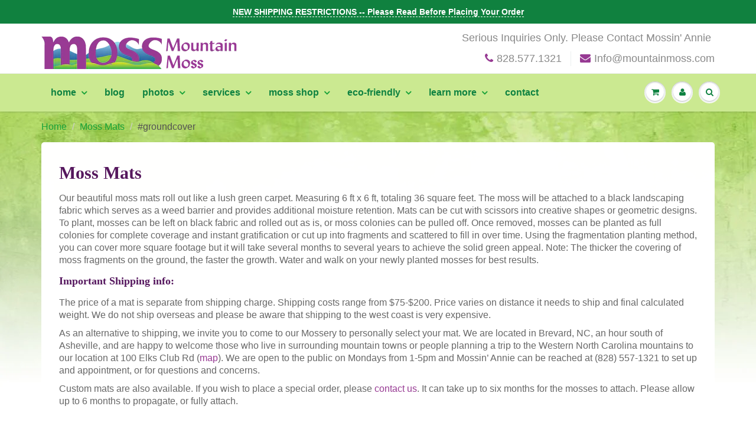

--- FILE ---
content_type: text/html; charset=utf-8
request_url: https://www.mountainmoss.com/collections/moss-mats/groundcover
body_size: 25943
content:
<!doctype html>
<html lang="en" class="noIE">
  <head>
    <link href="https://embeds-v2.qutee.com/static/css/2.latest.chunk.css" rel="stylesheet">
<link href="https://embeds-v2.qutee.com/static/css/main.latest.chunk.css" rel="stylesheet">
    <style type="text/css">
      .Qutee_tabs__1Jq8k>.ant-tabs-nav>.ant-tabs-nav-wrap>.ant-tabs-nav-list>.ant-tabs-tab-active>.ant-tabs-tab-btn, .Qutee_tabs__1Jq8k>.ant-tabs-nav>.ant-tabs-nav-wrap>.ant-tabs-nav-list>.ant-tabs-tab:hover, .Qutee_tabs__1Jq8k>.ant-tabs-nav>.ant-tabs-nav-wrap>.ant-tabs-nav-list>.ant-tabs-tab>.ant-tabs-tab-btn:active{color: #10813f;}
.QuteeCommentThread_thread__3nDJl{ border-color: #10813f;}
      .Qutee_tabs__1Jq8k>.ant-tabs-nav>.ant-tabs-nav-wrap>.ant-tabs-nav-list>.ant-tabs-ink-bar{background-color: #01813f;}
      .ant-btn-primary,.ant-btn-primary:focus, .ant-btn-primary:hover,.QuteeFilters_item__FpuYr .ant-checkbox.ant-checkbox-checked .ant-checkbox-inner{ background-color: #01813f;border-color: #01813f;}
      #social-asking-embed{ margin: 15px;}
      .ant-alert-info{ background: #cbe991; border-color: #01813f;}
      .ant-switch-checked{background: #01813f;}
      .SimpleGauge_switch__3PDt_.ant-btn, .PollControls_results__dGY5V>span, .PollOption_order__2u5d5, .QuteeFilters_item__FpuYr .ant-checkbox-wrapper:hover+.QuteeFilters_selected__3Fhmo.ant-typography, .QuteeFilters_selected__3Fhmo.ant-typography, .QuteeComment_labelFiltered__3yKec.ant-typography,.QuteeCommentThread_collapseContainer__13cJY{color: #01813f;}
        .QuteeCommentThread_depthLine__3zraB{border-color: #01813f !important;}
    </style>
<meta name="google-site-verification" content="aYBI-WCM2duluvdYIYWHd88ETEaB2iAl-tX5jPSf4VE" />
    <!-- Basic page needs ================================================== -->
    <meta charset="utf-8">
    <meta name="viewport" content="width=device-width, initial-scale=1, maximum-scale=1">

    <!-- Title and description ================================================== -->
    <title>
      Moss Mats &ndash; Tagged &quot;#groundcover&quot; &ndash; MountainMoss
    </title>

    
    <meta name="description" content="Moss Mats Our beautiful moss mats roll out like a lush green carpet. Measuring 6 ft x 6 ft, totaling 36 square feet. The moss will be attached to a black landscaping fabric which serves as a weed barrier and provides additional moisture retention. Mats can be cut with scissors into creative shapes or geometric designs.">
    

    <!-- Helpers ================================================== -->
    
  <meta property="og:type" content="website">
  <meta property="og:title" content="Moss Mats">
  
  <meta property="og:image" content="http://www.mountainmoss.com/cdn/shop/t/12/assets/logo.png?v=42202611449014791251485303634">
  <meta property="og:image:secure_url" content="https://www.mountainmoss.com/cdn/shop/t/12/assets/logo.png?v=42202611449014791251485303634">
  


  <meta property="og:description" content="Moss Mats Our beautiful moss mats roll out like a lush green carpet. Measuring 6 ft x 6 ft, totaling 36 square feet. The moss will be attached to a black landscaping fabric which serves as a weed barrier and provides additional moisture retention. Mats can be cut with scissors into creative shapes or geometric designs.">

  <meta property="og:url" content="https://www.mountainmoss.com/collections/moss-mats/groundcover">
  <meta property="og:site_name" content="MountainMoss">



  <meta name="twitter:site" content="@mossinannie">

<meta name="twitter:card" content="summary">

    <link rel="canonical" href="https://www.mountainmoss.com/collections/moss-mats/groundcover">
    <meta name="viewport" content="width=device-width,initial-scale=1">
    <meta name="theme-color" content="#973a93">

    
    <link rel="shortcut icon" href="//www.mountainmoss.com/cdn/shop/t/12/assets/favicon.png?v=112854339419555709031485303514" type="image/png" />
    
    <link href="//www.mountainmoss.com/cdn/shop/t/12/assets/apps.css?v=153786007497407400321479445241" rel="stylesheet" type="text/css" media="all" />
    <link href="//www.mountainmoss.com/cdn/shop/t/12/assets/style.css?v=117196760943821908121696873205" rel="stylesheet" type="text/css" media="all" />
    <link href="//www.mountainmoss.com/cdn/shop/t/12/assets/nav.scss.css?v=83829509577268826271485244322" rel="stylesheet" type="text/css" media="all" />
    
    <link rel="stylesheet" type="text/css" href="//fonts.googleapis.com/css?family=Asap:300,400,700,900">
    
    

    <!-- Header hook for plugins ================================================== -->
    <script>window.performance && window.performance.mark && window.performance.mark('shopify.content_for_header.start');</script><meta name="google-site-verification" content="nbmEijV9k0k4eh1k8Qtpgv2ZODiSWWjM1Mu9WKwkB8w">
<meta id="shopify-digital-wallet" name="shopify-digital-wallet" content="/13008365/digital_wallets/dialog">
<meta name="shopify-checkout-api-token" content="38a05deb2ab032009df603202dec535c">
<meta id="in-context-paypal-metadata" data-shop-id="13008365" data-venmo-supported="false" data-environment="production" data-locale="en_US" data-paypal-v4="true" data-currency="USD">
<link rel="alternate" type="application/atom+xml" title="Feed" href="/collections/moss-mats/groundcover.atom" />
<link rel="alternate" type="application/json+oembed" href="https://www.mountainmoss.com/collections/moss-mats/groundcover.oembed">
<script async="async" src="/checkouts/internal/preloads.js?locale=en-US"></script>
<link rel="preconnect" href="https://shop.app" crossorigin="anonymous">
<script async="async" src="https://shop.app/checkouts/internal/preloads.js?locale=en-US&shop_id=13008365" crossorigin="anonymous"></script>
<script id="shopify-features" type="application/json">{"accessToken":"38a05deb2ab032009df603202dec535c","betas":["rich-media-storefront-analytics"],"domain":"www.mountainmoss.com","predictiveSearch":true,"shopId":13008365,"locale":"en"}</script>
<script>var Shopify = Shopify || {};
Shopify.shop = "mountainmoss.myshopify.com";
Shopify.locale = "en";
Shopify.currency = {"active":"USD","rate":"1.0"};
Shopify.country = "US";
Shopify.theme = {"name":"ShowTime","id":154311622,"schema_name":null,"schema_version":null,"theme_store_id":687,"role":"main"};
Shopify.theme.handle = "null";
Shopify.theme.style = {"id":null,"handle":null};
Shopify.cdnHost = "www.mountainmoss.com/cdn";
Shopify.routes = Shopify.routes || {};
Shopify.routes.root = "/";</script>
<script type="module">!function(o){(o.Shopify=o.Shopify||{}).modules=!0}(window);</script>
<script>!function(o){function n(){var o=[];function n(){o.push(Array.prototype.slice.apply(arguments))}return n.q=o,n}var t=o.Shopify=o.Shopify||{};t.loadFeatures=n(),t.autoloadFeatures=n()}(window);</script>
<script>
  window.ShopifyPay = window.ShopifyPay || {};
  window.ShopifyPay.apiHost = "shop.app\/pay";
  window.ShopifyPay.redirectState = null;
</script>
<script id="shop-js-analytics" type="application/json">{"pageType":"collection"}</script>
<script defer="defer" async type="module" src="//www.mountainmoss.com/cdn/shopifycloud/shop-js/modules/v2/client.init-shop-cart-sync_WVOgQShq.en.esm.js"></script>
<script defer="defer" async type="module" src="//www.mountainmoss.com/cdn/shopifycloud/shop-js/modules/v2/chunk.common_C_13GLB1.esm.js"></script>
<script defer="defer" async type="module" src="//www.mountainmoss.com/cdn/shopifycloud/shop-js/modules/v2/chunk.modal_CLfMGd0m.esm.js"></script>
<script type="module">
  await import("//www.mountainmoss.com/cdn/shopifycloud/shop-js/modules/v2/client.init-shop-cart-sync_WVOgQShq.en.esm.js");
await import("//www.mountainmoss.com/cdn/shopifycloud/shop-js/modules/v2/chunk.common_C_13GLB1.esm.js");
await import("//www.mountainmoss.com/cdn/shopifycloud/shop-js/modules/v2/chunk.modal_CLfMGd0m.esm.js");

  window.Shopify.SignInWithShop?.initShopCartSync?.({"fedCMEnabled":true,"windoidEnabled":true});

</script>
<script>
  window.Shopify = window.Shopify || {};
  if (!window.Shopify.featureAssets) window.Shopify.featureAssets = {};
  window.Shopify.featureAssets['shop-js'] = {"shop-cart-sync":["modules/v2/client.shop-cart-sync_DuR37GeY.en.esm.js","modules/v2/chunk.common_C_13GLB1.esm.js","modules/v2/chunk.modal_CLfMGd0m.esm.js"],"init-fed-cm":["modules/v2/client.init-fed-cm_BucUoe6W.en.esm.js","modules/v2/chunk.common_C_13GLB1.esm.js","modules/v2/chunk.modal_CLfMGd0m.esm.js"],"shop-toast-manager":["modules/v2/client.shop-toast-manager_B0JfrpKj.en.esm.js","modules/v2/chunk.common_C_13GLB1.esm.js","modules/v2/chunk.modal_CLfMGd0m.esm.js"],"init-shop-cart-sync":["modules/v2/client.init-shop-cart-sync_WVOgQShq.en.esm.js","modules/v2/chunk.common_C_13GLB1.esm.js","modules/v2/chunk.modal_CLfMGd0m.esm.js"],"shop-button":["modules/v2/client.shop-button_B_U3bv27.en.esm.js","modules/v2/chunk.common_C_13GLB1.esm.js","modules/v2/chunk.modal_CLfMGd0m.esm.js"],"init-windoid":["modules/v2/client.init-windoid_DuP9q_di.en.esm.js","modules/v2/chunk.common_C_13GLB1.esm.js","modules/v2/chunk.modal_CLfMGd0m.esm.js"],"shop-cash-offers":["modules/v2/client.shop-cash-offers_BmULhtno.en.esm.js","modules/v2/chunk.common_C_13GLB1.esm.js","modules/v2/chunk.modal_CLfMGd0m.esm.js"],"pay-button":["modules/v2/client.pay-button_CrPSEbOK.en.esm.js","modules/v2/chunk.common_C_13GLB1.esm.js","modules/v2/chunk.modal_CLfMGd0m.esm.js"],"init-customer-accounts":["modules/v2/client.init-customer-accounts_jNk9cPYQ.en.esm.js","modules/v2/client.shop-login-button_DJ5ldayH.en.esm.js","modules/v2/chunk.common_C_13GLB1.esm.js","modules/v2/chunk.modal_CLfMGd0m.esm.js"],"avatar":["modules/v2/client.avatar_BTnouDA3.en.esm.js"],"checkout-modal":["modules/v2/client.checkout-modal_pBPyh9w8.en.esm.js","modules/v2/chunk.common_C_13GLB1.esm.js","modules/v2/chunk.modal_CLfMGd0m.esm.js"],"init-shop-for-new-customer-accounts":["modules/v2/client.init-shop-for-new-customer-accounts_BUoCy7a5.en.esm.js","modules/v2/client.shop-login-button_DJ5ldayH.en.esm.js","modules/v2/chunk.common_C_13GLB1.esm.js","modules/v2/chunk.modal_CLfMGd0m.esm.js"],"init-customer-accounts-sign-up":["modules/v2/client.init-customer-accounts-sign-up_CnczCz9H.en.esm.js","modules/v2/client.shop-login-button_DJ5ldayH.en.esm.js","modules/v2/chunk.common_C_13GLB1.esm.js","modules/v2/chunk.modal_CLfMGd0m.esm.js"],"init-shop-email-lookup-coordinator":["modules/v2/client.init-shop-email-lookup-coordinator_CzjY5t9o.en.esm.js","modules/v2/chunk.common_C_13GLB1.esm.js","modules/v2/chunk.modal_CLfMGd0m.esm.js"],"shop-follow-button":["modules/v2/client.shop-follow-button_CsYC63q7.en.esm.js","modules/v2/chunk.common_C_13GLB1.esm.js","modules/v2/chunk.modal_CLfMGd0m.esm.js"],"shop-login-button":["modules/v2/client.shop-login-button_DJ5ldayH.en.esm.js","modules/v2/chunk.common_C_13GLB1.esm.js","modules/v2/chunk.modal_CLfMGd0m.esm.js"],"shop-login":["modules/v2/client.shop-login_B9ccPdmx.en.esm.js","modules/v2/chunk.common_C_13GLB1.esm.js","modules/v2/chunk.modal_CLfMGd0m.esm.js"],"lead-capture":["modules/v2/client.lead-capture_D0K_KgYb.en.esm.js","modules/v2/chunk.common_C_13GLB1.esm.js","modules/v2/chunk.modal_CLfMGd0m.esm.js"],"payment-terms":["modules/v2/client.payment-terms_BWmiNN46.en.esm.js","modules/v2/chunk.common_C_13GLB1.esm.js","modules/v2/chunk.modal_CLfMGd0m.esm.js"]};
</script>
<script>(function() {
  var isLoaded = false;
  function asyncLoad() {
    if (isLoaded) return;
    isLoaded = true;
    var urls = ["https:\/\/cdn-loyalty.yotpo.com\/loader\/A5hZNkmS3LKiSKhqJgAEmw.js?shop=mountainmoss.myshopify.com","https:\/\/chimpstatic.com\/mcjs-connected\/js\/users\/9ba31b6e82a7aa274818e6619\/4a03d34ef6801714a6022e989.js?shop=mountainmoss.myshopify.com","https:\/\/cdn.shopify.com\/s\/files\/1\/1300\/8365\/t\/12\/assets\/clever_adwords_global_tag.js?shop=mountainmoss.myshopify.com","https:\/\/amazonedropshipping.com\/shopify_app\/js\/base\/amazone.js?storeid=51965\u0026shop=mountainmoss.myshopify.com","https:\/\/amazonedropshipping.com\/shopify_app\/js\/jquery.rateyo.min.js?storeid=51965\u0026shop=mountainmoss.myshopify.com","https:\/\/cdn.hextom.com\/js\/freeshippingbar.js?shop=mountainmoss.myshopify.com"];
    for (var i = 0; i < urls.length; i++) {
      var s = document.createElement('script');
      s.type = 'text/javascript';
      s.async = true;
      s.src = urls[i];
      var x = document.getElementsByTagName('script')[0];
      x.parentNode.insertBefore(s, x);
    }
  };
  if(window.attachEvent) {
    window.attachEvent('onload', asyncLoad);
  } else {
    window.addEventListener('load', asyncLoad, false);
  }
})();</script>
<script id="__st">var __st={"a":13008365,"offset":-18000,"reqid":"964e5511-1741-4246-a3a5-33d1d415251b-1769596222","pageurl":"www.mountainmoss.com\/collections\/moss-mats\/groundcover","u":"887c2e86de2f","p":"collection","rtyp":"collection","rid":352477702};</script>
<script>window.ShopifyPaypalV4VisibilityTracking = true;</script>
<script id="captcha-bootstrap">!function(){'use strict';const t='contact',e='account',n='new_comment',o=[[t,t],['blogs',n],['comments',n],[t,'customer']],c=[[e,'customer_login'],[e,'guest_login'],[e,'recover_customer_password'],[e,'create_customer']],r=t=>t.map((([t,e])=>`form[action*='/${t}']:not([data-nocaptcha='true']) input[name='form_type'][value='${e}']`)).join(','),a=t=>()=>t?[...document.querySelectorAll(t)].map((t=>t.form)):[];function s(){const t=[...o],e=r(t);return a(e)}const i='password',u='form_key',d=['recaptcha-v3-token','g-recaptcha-response','h-captcha-response',i],f=()=>{try{return window.sessionStorage}catch{return}},m='__shopify_v',_=t=>t.elements[u];function p(t,e,n=!1){try{const o=window.sessionStorage,c=JSON.parse(o.getItem(e)),{data:r}=function(t){const{data:e,action:n}=t;return t[m]||n?{data:e,action:n}:{data:t,action:n}}(c);for(const[e,n]of Object.entries(r))t.elements[e]&&(t.elements[e].value=n);n&&o.removeItem(e)}catch(o){console.error('form repopulation failed',{error:o})}}const l='form_type',E='cptcha';function T(t){t.dataset[E]=!0}const w=window,h=w.document,L='Shopify',v='ce_forms',y='captcha';let A=!1;((t,e)=>{const n=(g='f06e6c50-85a8-45c8-87d0-21a2b65856fe',I='https://cdn.shopify.com/shopifycloud/storefront-forms-hcaptcha/ce_storefront_forms_captcha_hcaptcha.v1.5.2.iife.js',D={infoText:'Protected by hCaptcha',privacyText:'Privacy',termsText:'Terms'},(t,e,n)=>{const o=w[L][v],c=o.bindForm;if(c)return c(t,g,e,D).then(n);var r;o.q.push([[t,g,e,D],n]),r=I,A||(h.body.append(Object.assign(h.createElement('script'),{id:'captcha-provider',async:!0,src:r})),A=!0)});var g,I,D;w[L]=w[L]||{},w[L][v]=w[L][v]||{},w[L][v].q=[],w[L][y]=w[L][y]||{},w[L][y].protect=function(t,e){n(t,void 0,e),T(t)},Object.freeze(w[L][y]),function(t,e,n,w,h,L){const[v,y,A,g]=function(t,e,n){const i=e?o:[],u=t?c:[],d=[...i,...u],f=r(d),m=r(i),_=r(d.filter((([t,e])=>n.includes(e))));return[a(f),a(m),a(_),s()]}(w,h,L),I=t=>{const e=t.target;return e instanceof HTMLFormElement?e:e&&e.form},D=t=>v().includes(t);t.addEventListener('submit',(t=>{const e=I(t);if(!e)return;const n=D(e)&&!e.dataset.hcaptchaBound&&!e.dataset.recaptchaBound,o=_(e),c=g().includes(e)&&(!o||!o.value);(n||c)&&t.preventDefault(),c&&!n&&(function(t){try{if(!f())return;!function(t){const e=f();if(!e)return;const n=_(t);if(!n)return;const o=n.value;o&&e.removeItem(o)}(t);const e=Array.from(Array(32),(()=>Math.random().toString(36)[2])).join('');!function(t,e){_(t)||t.append(Object.assign(document.createElement('input'),{type:'hidden',name:u})),t.elements[u].value=e}(t,e),function(t,e){const n=f();if(!n)return;const o=[...t.querySelectorAll(`input[type='${i}']`)].map((({name:t})=>t)),c=[...d,...o],r={};for(const[a,s]of new FormData(t).entries())c.includes(a)||(r[a]=s);n.setItem(e,JSON.stringify({[m]:1,action:t.action,data:r}))}(t,e)}catch(e){console.error('failed to persist form',e)}}(e),e.submit())}));const S=(t,e)=>{t&&!t.dataset[E]&&(n(t,e.some((e=>e===t))),T(t))};for(const o of['focusin','change'])t.addEventListener(o,(t=>{const e=I(t);D(e)&&S(e,y())}));const B=e.get('form_key'),M=e.get(l),P=B&&M;t.addEventListener('DOMContentLoaded',(()=>{const t=y();if(P)for(const e of t)e.elements[l].value===M&&p(e,B);[...new Set([...A(),...v().filter((t=>'true'===t.dataset.shopifyCaptcha))])].forEach((e=>S(e,t)))}))}(h,new URLSearchParams(w.location.search),n,t,e,['guest_login'])})(!0,!0)}();</script>
<script integrity="sha256-4kQ18oKyAcykRKYeNunJcIwy7WH5gtpwJnB7kiuLZ1E=" data-source-attribution="shopify.loadfeatures" defer="defer" src="//www.mountainmoss.com/cdn/shopifycloud/storefront/assets/storefront/load_feature-a0a9edcb.js" crossorigin="anonymous"></script>
<script crossorigin="anonymous" defer="defer" src="//www.mountainmoss.com/cdn/shopifycloud/storefront/assets/shopify_pay/storefront-65b4c6d7.js?v=20250812"></script>
<script data-source-attribution="shopify.dynamic_checkout.dynamic.init">var Shopify=Shopify||{};Shopify.PaymentButton=Shopify.PaymentButton||{isStorefrontPortableWallets:!0,init:function(){window.Shopify.PaymentButton.init=function(){};var t=document.createElement("script");t.src="https://www.mountainmoss.com/cdn/shopifycloud/portable-wallets/latest/portable-wallets.en.js",t.type="module",document.head.appendChild(t)}};
</script>
<script data-source-attribution="shopify.dynamic_checkout.buyer_consent">
  function portableWalletsHideBuyerConsent(e){var t=document.getElementById("shopify-buyer-consent"),n=document.getElementById("shopify-subscription-policy-button");t&&n&&(t.classList.add("hidden"),t.setAttribute("aria-hidden","true"),n.removeEventListener("click",e))}function portableWalletsShowBuyerConsent(e){var t=document.getElementById("shopify-buyer-consent"),n=document.getElementById("shopify-subscription-policy-button");t&&n&&(t.classList.remove("hidden"),t.removeAttribute("aria-hidden"),n.addEventListener("click",e))}window.Shopify?.PaymentButton&&(window.Shopify.PaymentButton.hideBuyerConsent=portableWalletsHideBuyerConsent,window.Shopify.PaymentButton.showBuyerConsent=portableWalletsShowBuyerConsent);
</script>
<script data-source-attribution="shopify.dynamic_checkout.cart.bootstrap">document.addEventListener("DOMContentLoaded",(function(){function t(){return document.querySelector("shopify-accelerated-checkout-cart, shopify-accelerated-checkout")}if(t())Shopify.PaymentButton.init();else{new MutationObserver((function(e,n){t()&&(Shopify.PaymentButton.init(),n.disconnect())})).observe(document.body,{childList:!0,subtree:!0})}}));
</script>
<link id="shopify-accelerated-checkout-styles" rel="stylesheet" media="screen" href="https://www.mountainmoss.com/cdn/shopifycloud/portable-wallets/latest/accelerated-checkout-backwards-compat.css" crossorigin="anonymous">
<style id="shopify-accelerated-checkout-cart">
        #shopify-buyer-consent {
  margin-top: 1em;
  display: inline-block;
  width: 100%;
}

#shopify-buyer-consent.hidden {
  display: none;
}

#shopify-subscription-policy-button {
  background: none;
  border: none;
  padding: 0;
  text-decoration: underline;
  font-size: inherit;
  cursor: pointer;
}

#shopify-subscription-policy-button::before {
  box-shadow: none;
}

      </style>

<script>window.performance && window.performance.mark && window.performance.mark('shopify.content_for_header.end');</script>

    <!--[if lt IE 9]>
    <script src="//html5shiv.googlecode.com/svn/trunk/html5.js" type="text/javascript"></script>
    <![endif]-->

    

    <script src="//www.mountainmoss.com/cdn/shop/t/12/assets/jquery.js?v=105778841822381192391479445236" type="text/javascript"></script>
    
    <script src="//www.mountainmoss.com/cdn/shopifycloud/storefront/assets/themes_support/option_selection-b017cd28.js" type="text/javascript"></script>
    

    <!-- Theme Global App JS ================================================== -->
    <script>
      var app = app || {
        data:{
          template:"collection",
          money_format: "${{amount}}"
        }
      }
    </script>

  <link href="https://monorail-edge.shopifysvc.com" rel="dns-prefetch">
<script>(function(){if ("sendBeacon" in navigator && "performance" in window) {try {var session_token_from_headers = performance.getEntriesByType('navigation')[0].serverTiming.find(x => x.name == '_s').description;} catch {var session_token_from_headers = undefined;}var session_cookie_matches = document.cookie.match(/_shopify_s=([^;]*)/);var session_token_from_cookie = session_cookie_matches && session_cookie_matches.length === 2 ? session_cookie_matches[1] : "";var session_token = session_token_from_headers || session_token_from_cookie || "";function handle_abandonment_event(e) {var entries = performance.getEntries().filter(function(entry) {return /monorail-edge.shopifysvc.com/.test(entry.name);});if (!window.abandonment_tracked && entries.length === 0) {window.abandonment_tracked = true;var currentMs = Date.now();var navigation_start = performance.timing.navigationStart;var payload = {shop_id: 13008365,url: window.location.href,navigation_start,duration: currentMs - navigation_start,session_token,page_type: "collection"};window.navigator.sendBeacon("https://monorail-edge.shopifysvc.com/v1/produce", JSON.stringify({schema_id: "online_store_buyer_site_abandonment/1.1",payload: payload,metadata: {event_created_at_ms: currentMs,event_sent_at_ms: currentMs}}));}}window.addEventListener('pagehide', handle_abandonment_event);}}());</script>
<script id="web-pixels-manager-setup">(function e(e,d,r,n,o){if(void 0===o&&(o={}),!Boolean(null===(a=null===(i=window.Shopify)||void 0===i?void 0:i.analytics)||void 0===a?void 0:a.replayQueue)){var i,a;window.Shopify=window.Shopify||{};var t=window.Shopify;t.analytics=t.analytics||{};var s=t.analytics;s.replayQueue=[],s.publish=function(e,d,r){return s.replayQueue.push([e,d,r]),!0};try{self.performance.mark("wpm:start")}catch(e){}var l=function(){var e={modern:/Edge?\/(1{2}[4-9]|1[2-9]\d|[2-9]\d{2}|\d{4,})\.\d+(\.\d+|)|Firefox\/(1{2}[4-9]|1[2-9]\d|[2-9]\d{2}|\d{4,})\.\d+(\.\d+|)|Chrom(ium|e)\/(9{2}|\d{3,})\.\d+(\.\d+|)|(Maci|X1{2}).+ Version\/(15\.\d+|(1[6-9]|[2-9]\d|\d{3,})\.\d+)([,.]\d+|)( \(\w+\)|)( Mobile\/\w+|) Safari\/|Chrome.+OPR\/(9{2}|\d{3,})\.\d+\.\d+|(CPU[ +]OS|iPhone[ +]OS|CPU[ +]iPhone|CPU IPhone OS|CPU iPad OS)[ +]+(15[._]\d+|(1[6-9]|[2-9]\d|\d{3,})[._]\d+)([._]\d+|)|Android:?[ /-](13[3-9]|1[4-9]\d|[2-9]\d{2}|\d{4,})(\.\d+|)(\.\d+|)|Android.+Firefox\/(13[5-9]|1[4-9]\d|[2-9]\d{2}|\d{4,})\.\d+(\.\d+|)|Android.+Chrom(ium|e)\/(13[3-9]|1[4-9]\d|[2-9]\d{2}|\d{4,})\.\d+(\.\d+|)|SamsungBrowser\/([2-9]\d|\d{3,})\.\d+/,legacy:/Edge?\/(1[6-9]|[2-9]\d|\d{3,})\.\d+(\.\d+|)|Firefox\/(5[4-9]|[6-9]\d|\d{3,})\.\d+(\.\d+|)|Chrom(ium|e)\/(5[1-9]|[6-9]\d|\d{3,})\.\d+(\.\d+|)([\d.]+$|.*Safari\/(?![\d.]+ Edge\/[\d.]+$))|(Maci|X1{2}).+ Version\/(10\.\d+|(1[1-9]|[2-9]\d|\d{3,})\.\d+)([,.]\d+|)( \(\w+\)|)( Mobile\/\w+|) Safari\/|Chrome.+OPR\/(3[89]|[4-9]\d|\d{3,})\.\d+\.\d+|(CPU[ +]OS|iPhone[ +]OS|CPU[ +]iPhone|CPU IPhone OS|CPU iPad OS)[ +]+(10[._]\d+|(1[1-9]|[2-9]\d|\d{3,})[._]\d+)([._]\d+|)|Android:?[ /-](13[3-9]|1[4-9]\d|[2-9]\d{2}|\d{4,})(\.\d+|)(\.\d+|)|Mobile Safari.+OPR\/([89]\d|\d{3,})\.\d+\.\d+|Android.+Firefox\/(13[5-9]|1[4-9]\d|[2-9]\d{2}|\d{4,})\.\d+(\.\d+|)|Android.+Chrom(ium|e)\/(13[3-9]|1[4-9]\d|[2-9]\d{2}|\d{4,})\.\d+(\.\d+|)|Android.+(UC? ?Browser|UCWEB|U3)[ /]?(15\.([5-9]|\d{2,})|(1[6-9]|[2-9]\d|\d{3,})\.\d+)\.\d+|SamsungBrowser\/(5\.\d+|([6-9]|\d{2,})\.\d+)|Android.+MQ{2}Browser\/(14(\.(9|\d{2,})|)|(1[5-9]|[2-9]\d|\d{3,})(\.\d+|))(\.\d+|)|K[Aa][Ii]OS\/(3\.\d+|([4-9]|\d{2,})\.\d+)(\.\d+|)/},d=e.modern,r=e.legacy,n=navigator.userAgent;return n.match(d)?"modern":n.match(r)?"legacy":"unknown"}(),u="modern"===l?"modern":"legacy",c=(null!=n?n:{modern:"",legacy:""})[u],f=function(e){return[e.baseUrl,"/wpm","/b",e.hashVersion,"modern"===e.buildTarget?"m":"l",".js"].join("")}({baseUrl:d,hashVersion:r,buildTarget:u}),m=function(e){var d=e.version,r=e.bundleTarget,n=e.surface,o=e.pageUrl,i=e.monorailEndpoint;return{emit:function(e){var a=e.status,t=e.errorMsg,s=(new Date).getTime(),l=JSON.stringify({metadata:{event_sent_at_ms:s},events:[{schema_id:"web_pixels_manager_load/3.1",payload:{version:d,bundle_target:r,page_url:o,status:a,surface:n,error_msg:t},metadata:{event_created_at_ms:s}}]});if(!i)return console&&console.warn&&console.warn("[Web Pixels Manager] No Monorail endpoint provided, skipping logging."),!1;try{return self.navigator.sendBeacon.bind(self.navigator)(i,l)}catch(e){}var u=new XMLHttpRequest;try{return u.open("POST",i,!0),u.setRequestHeader("Content-Type","text/plain"),u.send(l),!0}catch(e){return console&&console.warn&&console.warn("[Web Pixels Manager] Got an unhandled error while logging to Monorail."),!1}}}}({version:r,bundleTarget:l,surface:e.surface,pageUrl:self.location.href,monorailEndpoint:e.monorailEndpoint});try{o.browserTarget=l,function(e){var d=e.src,r=e.async,n=void 0===r||r,o=e.onload,i=e.onerror,a=e.sri,t=e.scriptDataAttributes,s=void 0===t?{}:t,l=document.createElement("script"),u=document.querySelector("head"),c=document.querySelector("body");if(l.async=n,l.src=d,a&&(l.integrity=a,l.crossOrigin="anonymous"),s)for(var f in s)if(Object.prototype.hasOwnProperty.call(s,f))try{l.dataset[f]=s[f]}catch(e){}if(o&&l.addEventListener("load",o),i&&l.addEventListener("error",i),u)u.appendChild(l);else{if(!c)throw new Error("Did not find a head or body element to append the script");c.appendChild(l)}}({src:f,async:!0,onload:function(){if(!function(){var e,d;return Boolean(null===(d=null===(e=window.Shopify)||void 0===e?void 0:e.analytics)||void 0===d?void 0:d.initialized)}()){var d=window.webPixelsManager.init(e)||void 0;if(d){var r=window.Shopify.analytics;r.replayQueue.forEach((function(e){var r=e[0],n=e[1],o=e[2];d.publishCustomEvent(r,n,o)})),r.replayQueue=[],r.publish=d.publishCustomEvent,r.visitor=d.visitor,r.initialized=!0}}},onerror:function(){return m.emit({status:"failed",errorMsg:"".concat(f," has failed to load")})},sri:function(e){var d=/^sha384-[A-Za-z0-9+/=]+$/;return"string"==typeof e&&d.test(e)}(c)?c:"",scriptDataAttributes:o}),m.emit({status:"loading"})}catch(e){m.emit({status:"failed",errorMsg:(null==e?void 0:e.message)||"Unknown error"})}}})({shopId: 13008365,storefrontBaseUrl: "https://www.mountainmoss.com",extensionsBaseUrl: "https://extensions.shopifycdn.com/cdn/shopifycloud/web-pixels-manager",monorailEndpoint: "https://monorail-edge.shopifysvc.com/unstable/produce_batch",surface: "storefront-renderer",enabledBetaFlags: ["2dca8a86"],webPixelsConfigList: [{"id":"1069515059","configuration":"{\"pixel_id\":\"387875668716690\",\"pixel_type\":\"facebook_pixel\"}","eventPayloadVersion":"v1","runtimeContext":"OPEN","scriptVersion":"ca16bc87fe92b6042fbaa3acc2fbdaa6","type":"APP","apiClientId":2329312,"privacyPurposes":["ANALYTICS","MARKETING","SALE_OF_DATA"],"dataSharingAdjustments":{"protectedCustomerApprovalScopes":["read_customer_address","read_customer_email","read_customer_name","read_customer_personal_data","read_customer_phone"]}},{"id":"134250803","eventPayloadVersion":"v1","runtimeContext":"LAX","scriptVersion":"1","type":"CUSTOM","privacyPurposes":["MARKETING"],"name":"Meta pixel (migrated)"},{"id":"144572723","eventPayloadVersion":"v1","runtimeContext":"LAX","scriptVersion":"1","type":"CUSTOM","privacyPurposes":["ANALYTICS"],"name":"Google Analytics tag (migrated)"},{"id":"shopify-app-pixel","configuration":"{}","eventPayloadVersion":"v1","runtimeContext":"STRICT","scriptVersion":"0450","apiClientId":"shopify-pixel","type":"APP","privacyPurposes":["ANALYTICS","MARKETING"]},{"id":"shopify-custom-pixel","eventPayloadVersion":"v1","runtimeContext":"LAX","scriptVersion":"0450","apiClientId":"shopify-pixel","type":"CUSTOM","privacyPurposes":["ANALYTICS","MARKETING"]}],isMerchantRequest: false,initData: {"shop":{"name":"MountainMoss","paymentSettings":{"currencyCode":"USD"},"myshopifyDomain":"mountainmoss.myshopify.com","countryCode":"US","storefrontUrl":"https:\/\/www.mountainmoss.com"},"customer":null,"cart":null,"checkout":null,"productVariants":[],"purchasingCompany":null},},"https://www.mountainmoss.com/cdn","fcfee988w5aeb613cpc8e4bc33m6693e112",{"modern":"","legacy":""},{"shopId":"13008365","storefrontBaseUrl":"https:\/\/www.mountainmoss.com","extensionBaseUrl":"https:\/\/extensions.shopifycdn.com\/cdn\/shopifycloud\/web-pixels-manager","surface":"storefront-renderer","enabledBetaFlags":"[\"2dca8a86\"]","isMerchantRequest":"false","hashVersion":"fcfee988w5aeb613cpc8e4bc33m6693e112","publish":"custom","events":"[[\"page_viewed\",{}],[\"collection_viewed\",{\"collection\":{\"id\":\"352477702\",\"title\":\"Moss Mats\",\"productVariants\":[{\"price\":{\"amount\":35.0,\"currencyCode\":\"USD\"},\"product\":{\"title\":\"Bryoandersonia illecebra Tray --Shade or Sun -- Lawns, Rock Gardens, Walls -- Also, heat-tolerant!\",\"vendor\":\"MountainMoss\",\"id\":\"9403790470\",\"untranslatedTitle\":\"Bryoandersonia illecebra Tray --Shade or Sun -- Lawns, Rock Gardens, Walls -- Also, heat-tolerant!\",\"url\":\"\/products\/bryoandersonia-tray\",\"type\":\"Tray\"},\"id\":\"34786178822\",\"image\":{\"src\":\"\/\/www.mountainmoss.com\/cdn\/shop\/products\/02_ID_014_ef47a5a5-567f-43a2-8e5e-0704ec7e99a9.jpg?v=1651585885\"},\"sku\":\"\",\"title\":\"Default Title\",\"untranslatedTitle\":\"Default Title\"},{\"price\":{\"amount\":1580.0,\"currencyCode\":\"USD\"},\"product\":{\"title\":\"Climacium americanum Mat -- Shade\/Part Sun       Moss Lawns, Paths, Focal Features -- Erosion Control\",\"vendor\":\"MountainMoss\",\"id\":\"8899364102\",\"untranslatedTitle\":\"Climacium americanum Mat -- Shade\/Part Sun       Moss Lawns, Paths, Focal Features -- Erosion Control\",\"url\":\"\/products\/climacium-mat\",\"type\":\"Mats\"},\"id\":\"32223989638\",\"image\":{\"src\":\"\/\/www.mountainmoss.com\/cdn\/shop\/products\/DSC_0797.JPG?v=1651585983\"},\"sku\":\"\",\"title\":\"Default Title\",\"untranslatedTitle\":\"Default Title\"},{\"price\":{\"amount\":1260.0,\"currencyCode\":\"USD\"},\"product\":{\"title\":\"Entodon seductrix Mat -- Shade or Sun -- Special Order Only\",\"vendor\":\"MountainMoss\",\"id\":\"8899371974\",\"untranslatedTitle\":\"Entodon seductrix Mat -- Shade or Sun -- Special Order Only\",\"url\":\"\/products\/entodon-mat\",\"type\":\"Mats\"},\"id\":\"32224043974\",\"image\":{\"src\":\"\/\/www.mountainmoss.com\/cdn\/shop\/products\/entodon.JPG?v=1651586492\"},\"sku\":\"\",\"title\":\"Default Title\",\"untranslatedTitle\":\"Default Title\"},{\"price\":{\"amount\":1260.0,\"currencyCode\":\"USD\"},\"product\":{\"title\":\"Hedwigia ciliata Mat -- Shade or Sun -- Special Order Only\",\"vendor\":\"MountainMoss\",\"id\":\"9403890822\",\"untranslatedTitle\":\"Hedwigia ciliata Mat -- Shade or Sun -- Special Order Only\",\"url\":\"\/products\/hedwigia-mat\",\"type\":\"Mats\"},\"id\":\"34786540038\",\"image\":{\"src\":\"\/\/www.mountainmoss.com\/cdn\/shop\/products\/Hedwigia_for_Sale_grande_83581de5-5c9d-4308-a3da-ace7d6b3fc82.jpg?v=1651586595\"},\"sku\":\"\",\"title\":\"Default Title\",\"untranslatedTitle\":\"Default Title\"},{\"price\":{\"amount\":720.0,\"currencyCode\":\"USD\"},\"product\":{\"title\":\"Hypnum imponens Mat -- Shade\/Partial Sun -- Moss Lawns\",\"vendor\":\"MountainMoss\",\"id\":\"8899390342\",\"untranslatedTitle\":\"Hypnum imponens Mat -- Shade\/Partial Sun -- Moss Lawns\",\"url\":\"\/products\/hypnum-mat\",\"type\":\"Mats\"},\"id\":\"32224137862\",\"image\":{\"src\":\"\/\/www.mountainmoss.com\/cdn\/shop\/products\/Hypnum.jpg?v=1651586823\"},\"sku\":\"\",\"title\":\"Default Title\",\"untranslatedTitle\":\"Default Title\"},{\"price\":{\"amount\":720.0,\"currencyCode\":\"USD\"},\"product\":{\"title\":\"Thuidium delicatulum Mat -- Shade\/Part Sun\",\"vendor\":\"MountainMoss\",\"id\":\"8899399046\",\"untranslatedTitle\":\"Thuidium delicatulum Mat -- Shade\/Part Sun\",\"url\":\"\/products\/thuidium-mat\",\"type\":\"Mats\"},\"id\":\"32224225030\",\"image\":{\"src\":\"\/\/www.mountainmoss.com\/cdn\/shop\/products\/ThuidiumDelicatulum.jpg?v=1651587935\"},\"sku\":\"\",\"title\":\"Default Title\",\"untranslatedTitle\":\"Default Title\"}]}}]]"});</script><script>
  window.ShopifyAnalytics = window.ShopifyAnalytics || {};
  window.ShopifyAnalytics.meta = window.ShopifyAnalytics.meta || {};
  window.ShopifyAnalytics.meta.currency = 'USD';
  var meta = {"products":[{"id":9403790470,"gid":"gid:\/\/shopify\/Product\/9403790470","vendor":"MountainMoss","type":"Tray","handle":"bryoandersonia-tray","variants":[{"id":34786178822,"price":3500,"name":"Bryoandersonia illecebra Tray --Shade or Sun -- Lawns, Rock Gardens, Walls -- Also, heat-tolerant!","public_title":null,"sku":""}],"remote":false},{"id":8899364102,"gid":"gid:\/\/shopify\/Product\/8899364102","vendor":"MountainMoss","type":"Mats","handle":"climacium-mat","variants":[{"id":32223989638,"price":158000,"name":"Climacium americanum Mat -- Shade\/Part Sun       Moss Lawns, Paths, Focal Features -- Erosion Control","public_title":null,"sku":""}],"remote":false},{"id":8899371974,"gid":"gid:\/\/shopify\/Product\/8899371974","vendor":"MountainMoss","type":"Mats","handle":"entodon-mat","variants":[{"id":32224043974,"price":126000,"name":"Entodon seductrix Mat -- Shade or Sun -- Special Order Only","public_title":null,"sku":""}],"remote":false},{"id":9403890822,"gid":"gid:\/\/shopify\/Product\/9403890822","vendor":"MountainMoss","type":"Mats","handle":"hedwigia-mat","variants":[{"id":34786540038,"price":126000,"name":"Hedwigia ciliata Mat -- Shade or Sun -- Special Order Only","public_title":null,"sku":""}],"remote":false},{"id":8899390342,"gid":"gid:\/\/shopify\/Product\/8899390342","vendor":"MountainMoss","type":"Mats","handle":"hypnum-mat","variants":[{"id":32224137862,"price":72000,"name":"Hypnum imponens Mat -- Shade\/Partial Sun -- Moss Lawns","public_title":null,"sku":""}],"remote":false},{"id":8899399046,"gid":"gid:\/\/shopify\/Product\/8899399046","vendor":"MountainMoss","type":"Mats","handle":"thuidium-mat","variants":[{"id":32224225030,"price":72000,"name":"Thuidium delicatulum Mat -- Shade\/Part Sun","public_title":null,"sku":""}],"remote":false}],"page":{"pageType":"collection","resourceType":"collection","resourceId":352477702,"requestId":"964e5511-1741-4246-a3a5-33d1d415251b-1769596222"}};
  for (var attr in meta) {
    window.ShopifyAnalytics.meta[attr] = meta[attr];
  }
</script>
<script class="analytics">
  (function () {
    var customDocumentWrite = function(content) {
      var jquery = null;

      if (window.jQuery) {
        jquery = window.jQuery;
      } else if (window.Checkout && window.Checkout.$) {
        jquery = window.Checkout.$;
      }

      if (jquery) {
        jquery('body').append(content);
      }
    };

    var hasLoggedConversion = function(token) {
      if (token) {
        return document.cookie.indexOf('loggedConversion=' + token) !== -1;
      }
      return false;
    }

    var setCookieIfConversion = function(token) {
      if (token) {
        var twoMonthsFromNow = new Date(Date.now());
        twoMonthsFromNow.setMonth(twoMonthsFromNow.getMonth() + 2);

        document.cookie = 'loggedConversion=' + token + '; expires=' + twoMonthsFromNow;
      }
    }

    var trekkie = window.ShopifyAnalytics.lib = window.trekkie = window.trekkie || [];
    if (trekkie.integrations) {
      return;
    }
    trekkie.methods = [
      'identify',
      'page',
      'ready',
      'track',
      'trackForm',
      'trackLink'
    ];
    trekkie.factory = function(method) {
      return function() {
        var args = Array.prototype.slice.call(arguments);
        args.unshift(method);
        trekkie.push(args);
        return trekkie;
      };
    };
    for (var i = 0; i < trekkie.methods.length; i++) {
      var key = trekkie.methods[i];
      trekkie[key] = trekkie.factory(key);
    }
    trekkie.load = function(config) {
      trekkie.config = config || {};
      trekkie.config.initialDocumentCookie = document.cookie;
      var first = document.getElementsByTagName('script')[0];
      var script = document.createElement('script');
      script.type = 'text/javascript';
      script.onerror = function(e) {
        var scriptFallback = document.createElement('script');
        scriptFallback.type = 'text/javascript';
        scriptFallback.onerror = function(error) {
                var Monorail = {
      produce: function produce(monorailDomain, schemaId, payload) {
        var currentMs = new Date().getTime();
        var event = {
          schema_id: schemaId,
          payload: payload,
          metadata: {
            event_created_at_ms: currentMs,
            event_sent_at_ms: currentMs
          }
        };
        return Monorail.sendRequest("https://" + monorailDomain + "/v1/produce", JSON.stringify(event));
      },
      sendRequest: function sendRequest(endpointUrl, payload) {
        // Try the sendBeacon API
        if (window && window.navigator && typeof window.navigator.sendBeacon === 'function' && typeof window.Blob === 'function' && !Monorail.isIos12()) {
          var blobData = new window.Blob([payload], {
            type: 'text/plain'
          });

          if (window.navigator.sendBeacon(endpointUrl, blobData)) {
            return true;
          } // sendBeacon was not successful

        } // XHR beacon

        var xhr = new XMLHttpRequest();

        try {
          xhr.open('POST', endpointUrl);
          xhr.setRequestHeader('Content-Type', 'text/plain');
          xhr.send(payload);
        } catch (e) {
          console.log(e);
        }

        return false;
      },
      isIos12: function isIos12() {
        return window.navigator.userAgent.lastIndexOf('iPhone; CPU iPhone OS 12_') !== -1 || window.navigator.userAgent.lastIndexOf('iPad; CPU OS 12_') !== -1;
      }
    };
    Monorail.produce('monorail-edge.shopifysvc.com',
      'trekkie_storefront_load_errors/1.1',
      {shop_id: 13008365,
      theme_id: 154311622,
      app_name: "storefront",
      context_url: window.location.href,
      source_url: "//www.mountainmoss.com/cdn/s/trekkie.storefront.a804e9514e4efded663580eddd6991fcc12b5451.min.js"});

        };
        scriptFallback.async = true;
        scriptFallback.src = '//www.mountainmoss.com/cdn/s/trekkie.storefront.a804e9514e4efded663580eddd6991fcc12b5451.min.js';
        first.parentNode.insertBefore(scriptFallback, first);
      };
      script.async = true;
      script.src = '//www.mountainmoss.com/cdn/s/trekkie.storefront.a804e9514e4efded663580eddd6991fcc12b5451.min.js';
      first.parentNode.insertBefore(script, first);
    };
    trekkie.load(
      {"Trekkie":{"appName":"storefront","development":false,"defaultAttributes":{"shopId":13008365,"isMerchantRequest":null,"themeId":154311622,"themeCityHash":"16389602038078620000","contentLanguage":"en","currency":"USD","eventMetadataId":"96b3245a-3b84-42dd-9add-846fe94ac4f9"},"isServerSideCookieWritingEnabled":true,"monorailRegion":"shop_domain","enabledBetaFlags":["65f19447","b5387b81"]},"Session Attribution":{},"S2S":{"facebookCapiEnabled":true,"source":"trekkie-storefront-renderer","apiClientId":580111}}
    );

    var loaded = false;
    trekkie.ready(function() {
      if (loaded) return;
      loaded = true;

      window.ShopifyAnalytics.lib = window.trekkie;

      var originalDocumentWrite = document.write;
      document.write = customDocumentWrite;
      try { window.ShopifyAnalytics.merchantGoogleAnalytics.call(this); } catch(error) {};
      document.write = originalDocumentWrite;

      window.ShopifyAnalytics.lib.page(null,{"pageType":"collection","resourceType":"collection","resourceId":352477702,"requestId":"964e5511-1741-4246-a3a5-33d1d415251b-1769596222","shopifyEmitted":true});

      var match = window.location.pathname.match(/checkouts\/(.+)\/(thank_you|post_purchase)/)
      var token = match? match[1]: undefined;
      if (!hasLoggedConversion(token)) {
        setCookieIfConversion(token);
        window.ShopifyAnalytics.lib.track("Viewed Product Category",{"currency":"USD","category":"Collection: moss-mats","collectionName":"moss-mats","collectionId":352477702,"nonInteraction":true},undefined,undefined,{"shopifyEmitted":true});
      }
    });


        var eventsListenerScript = document.createElement('script');
        eventsListenerScript.async = true;
        eventsListenerScript.src = "//www.mountainmoss.com/cdn/shopifycloud/storefront/assets/shop_events_listener-3da45d37.js";
        document.getElementsByTagName('head')[0].appendChild(eventsListenerScript);

})();</script>
  <script>
  if (!window.ga || (window.ga && typeof window.ga !== 'function')) {
    window.ga = function ga() {
      (window.ga.q = window.ga.q || []).push(arguments);
      if (window.Shopify && window.Shopify.analytics && typeof window.Shopify.analytics.publish === 'function') {
        window.Shopify.analytics.publish("ga_stub_called", {}, {sendTo: "google_osp_migration"});
      }
      console.error("Shopify's Google Analytics stub called with:", Array.from(arguments), "\nSee https://help.shopify.com/manual/promoting-marketing/pixels/pixel-migration#google for more information.");
    };
    if (window.Shopify && window.Shopify.analytics && typeof window.Shopify.analytics.publish === 'function') {
      window.Shopify.analytics.publish("ga_stub_initialized", {}, {sendTo: "google_osp_migration"});
    }
  }
</script>
<script
  defer
  src="https://www.mountainmoss.com/cdn/shopifycloud/perf-kit/shopify-perf-kit-3.1.0.min.js"
  data-application="storefront-renderer"
  data-shop-id="13008365"
  data-render-region="gcp-us-east1"
  data-page-type="collection"
  data-theme-instance-id="154311622"
  data-theme-name=""
  data-theme-version=""
  data-monorail-region="shop_domain"
  data-resource-timing-sampling-rate="10"
  data-shs="true"
  data-shs-beacon="true"
  data-shs-export-with-fetch="true"
  data-shs-logs-sample-rate="1"
  data-shs-beacon-endpoint="https://www.mountainmoss.com/api/collect"
></script>
</head>

  <body id="moss-mats" class="template-collection" >
    <div class="wsmenucontainer clearfix">
      <div class="overlapblackbg"></div>
      

      
      <div class="promo-bar">
  <a href="https://www.mountainmoss.com/blogs/mountain-moss/new-shipping-restrictions-please-read-before-placing-your-order" target="_blank">NEW SHIPPING RESTRICTIONS -- Please Read Before Placing Your Order</a>
</div>
      

      <div id="header">
        
        <div class="header_top">
  <div class="container">
    <div class="top_menu hidden-ms hidden-xs">
      
        <a class="navbar-brand" href="/" itemprop="url">
          <img src="//www.mountainmoss.com/cdn/shop/t/12/assets/logo.png?v=42202611449014791251485303634" alt="MountainMoss" class="img-responsive" itemprop="logo" />
        </a>
      
    </div>
    <div class="hed_right">
      
      <ul>
        
        <li><span class="header-top-text">Serious Inquiries Only.  Please Contact Mossin' Annie</span></li>
        
        
      </ul>
      
      
      <div class="header-contact">
        <ul>
          
          <li><a href="tel:828.577.1321"><span class="fa fa-phone"></span>828.577.1321</a></li>
          
          
          <li><a href="mailto:Info@mountainmoss.com"><span class="fa fa-envelope"></span>Info@mountainmoss.com</a></li>
          
        </ul>
      </div>
      
    </div>
  </div>
</div>
        

        <div class="header_bot">
          <div class="header_content">
            <div class="container">

              
              <div id="nav">
  <nav class="navbar" role="navigation">
    <div class="navbar-header">
      <a href="#" class="visible-ms visible-xs pull-right navbar-cart" id="wsnavtoggle"><div class="cart-icon"><i class="fa fa-bars"></i></div></a>
      <a href="/cart" class="visible-ms visible-xs pull-right navbar-cart"><div class="cart-icon"><span class="count hidden">0</span><i class="fa fa-shopping-cart"></i></div></a>
      <a href="/search" class="visible-ms visible-xs pull-right navbar-cart"><div class="cart-icon"><i class="fa fa-search"></i></div></a>
      
      <div class="visible-ms visible-xs">
        
        
        <a class="navbar-brand" href="/" itemprop="url">
          <img src="//www.mountainmoss.com/cdn/shop/t/12/assets/logo.png?v=42202611449014791251485303634" alt="MountainMoss" itemprop="logo" />
        </a>
        
        
      </div><!-- ./visible-ms visible-xs -->
      
    </div>
    <!-- main menu -->
    <nav class="wsmenu">
      <ul class="mobile-sub mega_menu wsmenu-list">
        
        
        

        
        
        
        
        

        
        <li><a href="/"class="twin">Home<span class="arrow"></span></a>
          
          <ul class="wsmenu-submenu ">
            
            <li><a data-delay="500" href="/pages/moss-in-the-media">Moss in the Media</a></li>
            
            <li><a data-delay="500" href="/pages/about-us">About us</a></li>
            
            <li><a data-delay="500" href="/pages/buy-book">Buy Book</a></li>
            
            <li><a data-delay="500" href="/pages/upcoming-events">Upcoming Events</a></li>
            
          </ul>
             
        </li>
        
        
        
        

        
        
        
        
        

        
        <li><a href="/blogs/mountain-moss">Blog</a></li>
        
        
        
        

        
        
        
        
        

        
        <li><a href="https://www.facebook.com/groups/GoGreenWithMoss/photos/"class="twin">Photos<span class="arrow"></span></a>
          
          <ul class="wsmenu-submenu ">
            
            <li><a data-delay="500" href="/pages/moss-id">Moss ID</a></li>
            
            <li><a data-delay="500" href="/pages/moss4day">Moss4Day</a></li>
            
            <li><a data-delay="500" href="/pages/project-portfolio">Project Portfolio</a></li>
            
          </ul>
             
        </li>
        
        
        
        

        
        
        
        
        

        
        <li><a href="/pages/services"class="twin">Services<span class="arrow"></span></a>
          
          <ul class="wsmenu-submenu ">
            
            <li><a data-delay="500" href="/pages/lectures-workshops">Lectures &amp; Workshops</a></li>
            
            <li><a data-delay="500" href="/pages/consultation">Site Consultations</a></li>
            
            <li><a data-delay="500" href="/pages/design-installation">Design/Installation</a></li>
            
            <li><a data-delay="500" href="/pages/moss-as-art-creations">Moss-as-Art Creation</a></li>
            
            <li><a data-delay="500" href="/pages/plant-rescues">Plant Rescue</a></li>
            
            <li><a data-delay="500" href="/pages/educational-outreach">Educational Outreach</a></li>
            
            <li><a data-delay="500" href="/pages/landscapers-green-roofers">Landscape Professionals</a></li>
            
          </ul>
             
        </li>
        
        
        
        

        
        
        
        
        

        
        <li><a href="/collections/all"class="twin">Moss Shop<span class="arrow"></span></a>
          
          <ul class="wsmenu-submenu ">
            
            <li><a data-delay="500" href="/pages/about-the-shop-1">About the Shop</a></li>
            
            <li><a data-delay="500" href="/pages/choosing-your-mosses">Choosing your Mosses</a></li>
            
            <li><a data-delay="500" href="/pages/international-orders">International Orders</a></li>
            
            <li><a data-delay="500" href="/pages/terrariums">Terrariums</a></li>
            
          </ul>
             
        </li>
        
        
        
        

        
        
        
        
        

        
        <li><a href="/pages/eco-friendly"class="twin">Eco-friendly<span class="arrow"></span></a>
          
          <ul class="wsmenu-submenu ">
            
            <li><a data-delay="500" href="/pages/environmental-solutions">Environmental Solutions</a></li>
            
            <li><a data-delay="500" href="/pages/aesthetic-approaches">Aesthetic Approaches</a></li>
            
          </ul>
             
        </li>
        
        
        
        

        
        
        
        
        

        
        <li><a href="/pages/learn-more"class="twin">Learn More<span class="arrow"></span></a>
          
          <ul class="wsmenu-submenu ">
            
            <li><a data-delay="500" href="/pages/what-is-moss">What is Moss?</a></li>
            
            <li><a data-delay="500" href="/pages/botanical-info">Botanical Info</a></li>
            
            <li><a data-delay="500" href="/pages/moisture-and-mosses">Moisture and Mosses</a></li>
            
            <li><a data-delay="500" href="/pages/moss-myths">Moss Myths</a></li>
            
            <li><a data-delay="500" href="/pages/moss-gardening-tips">Moss Gardening Tips</a></li>
            
            <li><a data-delay="500" href="/pages/favorite-links">Favorite Links</a></li>
            
            <li><a data-delay="500" href="/pages/annie-s-list">Annie&#39;s List</a></li>
            
          </ul>
             
        </li>
        
        
        
        

        
        
        
        
        

        
        <li><a href="/pages/contact-us">Contact</a></li>
        
        

      </ul>
    </nav>
    <ul class="hidden-xs nav navbar-nav navbar-right">
      <li class="dropdown-grid no-open-arrow">
        <a data-toggle="dropdown" href="javascript:;" class="dropdown-toggle" aria-expanded="true"><div class="cart-icon"><span class="count hidden">0</span><i class="fa fa-shopping-cart"></i></div></a>
        <div class="dropdown-grid-wrapper">
          <div class="dropdown-menu no-padding animated fadeInDown col-xs-12 col-sm-9 col-md-7" role="menu">
            <div class="menu_c cart_menu">
  <div class="menu_title clearfix">
    <h4>Shopping Cart</h4>
  </div>
  
  <div class="cart_row">
    <div class="empty-cart">Your cart is currently empty.</div>
  </div>
  
</div>
          </div>
        </div>
      </li>
      
      <li class="dropdown-grid no-open-arrow">
        <a data-toggle="dropdown" href="javascript:;" class="dropdown-toggle" aria-expanded="true"><span class="icons"><i class="fa fa-user"></i></span></a>
        <div class="dropdown-grid-wrapper">
          <div class="dropdown-menu no-padding animated fadeInDown col-xs-12 col-sm-5 col-md-4 col-lg-3" role="menu">
            

<div class="menu_c acc_menu">
  <div class="menu_title clearfix">
    <h4>My Account</h4>
     
  </div>

  
    <div class="login_frm">
      <p class="text-center">Welcome to MountainMoss!</p>
      <div class="remember">
        <a href="/account/login" class="signin_btn btn_c">Login</a>
        <a href="/account/register" class="signin_btn btn_c">Create Account</a>
      </div>
    </div>
  
</div>
          </div>
        </div>
      </li>
      
      <li class="dropdown-grid no-open-arrow">
        
        <a data-toggle="dropdown" href="javascript:;" class="dropdown-toggle" aria-expanded="false"><span class="icons"><i class="fa fa-search"></i></span></a>
        <div class="dropdown-grid-wrapper" role="menu">
          <div class="dropdown-menu fixed_menu col-sm-4 col-lg-3 animated fadeInDown">
            


<form action="/search" method="get" role="search">
  <div class="menu_c search_menu">
    <div class="search_box">
      
      <input type="hidden" name="type" value="product">
      
      <input type="search" name="q" value="" class="txtbox" placeholder="Search" aria-label="Search">
      <button class="btn btn-link" type="submit" value="Search"><span class="fa fa-search"></span></button>
    </div>
  </div>
</form>
          </div>
        </div>
        
      </li>
    </ul>
  </nav>
</div>
              

            </div>
          </div>  
        </div>
      </div><!-- /header -->

      









<div id="content">
  <div class="container">
    



<ol class="breadcrumb">
  <li><a href="/" title="Home">Home</a></li>

  

  
  
  <li><a href="/collections/moss-mats" title="">Moss Mats</a></li>
  
  
  
  


  

  

  
  
  <li>#groundcover</li>
  

  

  

  
</ol>

    <div class="catalog_c">
      
      <div class="row">
        <div class="col-sm-12">
          <div class="box collection-box animated rollIn" data-animation="rollIn" >
            
            
            <div class="rte">
              <h1>Moss Mats</h1>
<p>Our beautiful moss mats roll out like a lush green carpet. Measuring 6 ft x 6 ft, totaling 36 square feet. The moss will be attached to a black landscaping fabric which serves as a weed barrier and provides additional moisture retention. Mats can be cut with scissors into creative shapes or geometric designs. To plant, mosses can be left on black fabric and rolled out as is, or moss colonies can be pulled off. Once removed, mosses can be planted as full colonies for complete coverage and instant gratification or cut up into fragments and scattered to fill in over time. Using the fragmentation planting method, you can cover more square footage but it will take several months to several years to achieve the solid green appeal. Note: The thicker the covering of moss fragments on the ground, the faster the growth. Water and walk on your newly planted mosses for best results.</p>
<h3>Important Shipping info:</h3>
<p>The price of a mat is separate from shipping charge. Shipping costs range from $75-$200. Price varies on distance it needs to ship and final calculated weight. We do not ship overseas and please be aware that shipping to the west coast is very expensive.</p>
<p>As an alternative to shipping, we invite you to come to our Mossery to personally select your mat. We are located in Brevard, NC, an hour south of Asheville, and are happy to welcome those who live in surrounding mountain towns or people planning a trip to the Western North Carolina mountains to our location at 100 Elks Club Rd (<a href="/pages/contact-us/">map</a>). We are open to the public on Mondays from 1-5pm and Mossin’ Annie can be reached at (828) 557-1321 to set up and appointment, or for questions and concerns.</p>
<p>Custom mats are also available. If you wish to place a special order, please <a href="/pages/contact-us">contact us</a>. It can take up to six months for the mosses to attach. Please allow up to 6 months to propagate, or fully attach.</p>
<p> </p>
<ul></ul>
            </div>
            
          </div>
        </div>
      </div>
      
      <div class="title clearfix">
        <h1>Moss Mats</h1>
      </div>

      <div class="row">
        <div class="col-md-9 col-md-push-3 col-sm-8 col-sm-push-4">
          <div class="product_c">
            <div class="filter_c">
              <div class="collection-view pull-right hidden-xs">
  <a title="Grid view" class="btn btn-default change-view active-filter ml5 mr5" data-view="grid">
    <i class="fa fa-lg fa-th"></i>
  </a>
  <a title="List View" class="btn btn-default change-view mr5" data-view="list">
    <i class="fa fa-lg fa-list"></i>
  </a>
</div>

<script>
  function replaceUrlParam(url, paramName, paramValue) {
    var pattern = new RegExp('('+paramName+'=).*?(&|$)'),
        newUrl = url.replace(pattern,'$1' + paramValue + '$2');
    if ( newUrl == url ) {
      newUrl = newUrl + (newUrl.indexOf('?')>0 ? '&' : '?') + paramName + '=' + paramValue;
    }
    return newUrl;
  }

  $(function() {
    $('.change-view').on('click', function() {
      var view = $(this).data('view'),
          url = document.URL,
          hasParams = url.indexOf('?') > -1;

      if (hasParams) {
        window.location = replaceUrlParam(url, 'view', view);
      } else {
        window.location = url + '?view=' + view;
      }
    });
  });
</script>
              <span>Sort by:</span>
<div class="select_box sel_2">
  <select name="sortBy" id="sortBy" class="form-control">
    <option value="manual">Featured</option>
    <option value="best-selling">Best Selling</option>
    <option value="title-ascending">Alphabetically, A-Z</option>
    <option value="title-descending">Alphabetically, Z-A</option>
    <option value="price-ascending">Price, low to high</option>
    <option value="price-descending">Price, high to low</option>
    <option value="created-descending">Date, new to old</option>
    <option value="created-ascending">Date, old to new</option>
  </select>
</div>

<script>
  Shopify.queryParams = {};
  if (location.search.length) {
    for (var aKeyValue, i = 0, aCouples = location.search.substr(1).split('&'); i < aCouples.length; i++) {
      aKeyValue = aCouples[i].split('=');
      if (aKeyValue.length > 1) {
        Shopify.queryParams[decodeURIComponent(aKeyValue[0])] = decodeURIComponent(aKeyValue[1]);
      }
    }
  }

  $(function() {
    $('#sortBy')
      // select the current sort order
      .val('title-ascending')
      .bind('change', function() {
        Shopify.queryParams.sort_by = jQuery(this).val();
        location.search = jQuery.param(Shopify.queryParams);
      }
    );
  });
</script>
            </div>
            <div class="row view-grid animated  fadeInUp" data-animation="fadeInUp">
              
              <div class="col-md-4 col-xs-6 element mb30">
                




<div class="main_box">
  <div class="box_1">
    
    
    <div class="product-image">
      <a href="/collections/moss-mats/products/bryoandersonia-tray"><img src="//www.mountainmoss.com/cdn/shop/products/02_ID_014_ef47a5a5-567f-43a2-8e5e-0704ec7e99a9_large.jpg?v=1651585885" alt="Bryoandersonia illecebra Tray --Shade or Sun -- Lawns, Rock Gardens, Walls -- Also, heat-tolerant!"></a>
    </div>
    
      <div class="overlay hidden-sm hidden-xs">
        
  
    <a class="popup-text quick-view-btn btn_c cart_btn_1" href="#qv--collections-moss-mats-products-bryoandersonia-tray" data-effect="mfp-move-from-top" data-toggle="tooltip" data-placement="top" title="Quick View">Quick View</a>
  
      </div>
    
  </div>
  <div class="desc">
    <h5><a href="/collections/moss-mats/products/bryoandersonia-tray">Bryoandersonia illecebra Tray --Shade or Sun -- Lawns, Rock Gardens, Walls -- Also, heat-tolerant!</a></h5>
    
    <p>Tray</p>
    
    <div class="price"> $35.00 </div>
  </div>
  
  




  
    
    
    <div data-id="9403790470" data-name="product_bryoandersonia_tray" id="qv--collections-moss-mats-products-bryoandersonia-tray" class="mfp-with-anim mfp-hide mfp-dialog mfp-dialog-big clearfix quick-view-panel">
      <div class="row">
        <div class="col-md-7">
          <div class="slider_1 clearfix">
            
              <div class="slides"><img src="//www.mountainmoss.com/cdn/shop/products/02_ID_014_ef47a5a5-567f-43a2-8e5e-0704ec7e99a9_1024x1024.jpg?v=1651585885" alt="Bryoandersonia illecebra Tray --Shade or Sun -- Lawns, Rock Gardens, Walls -- Also, heat-tolerant!"></div>
                            
          </div>
        </div>
        <div class="col-md-5">
          <h3>Bryoandersonia illecebra Tray --Shade or Sun -- Lawns, Rock Gardens, Walls -- Also, heat-tolerant!</h3>
          
          <p class="product-info-price mb20 mt10"><span id="productPrice" class="money">$35.00</span></p>
          <p class="text-smaller text-muted">Bryoandersonia illecebra is sometimes called worm moss or spoon moss. Take a trip back in time to the 60s when shag carpet was popular. Bryoandersonia has the same appearance. Or some people think it looks like small worms. If you take a close up look, you’ll see the leaves curve/cup around the stem, and therefore, scientists refer to this speci...</p>

          
            <form class="form-add-to-cart form-horizontal" action="/cart/add" method="post" enctype="multipart/form-data" id="form--collections-moss-mats-products-bryoandersonia-tray">
              
              
              
                <input type="hidden" name="id" id="product-select-9403790470" value="34786178822" />
              
              <hr>
              
                <input type="submit" name="add" class="modal-button" id="addToCart" value="Add to Cart">
              
              <a class="modal-button2" href="/collections/moss-mats/products/bryoandersonia-tray">More Info</a>

            </form>
          
          
        </div>
      </div>
    </div>
    
    <script>
      $(function() {
        if(typeof app.selectCallback !== 'undefined'){ // make sure the app callback is available

          // get ID string
          var qvpID = 'qv--collections-moss-mats-products-bryoandersonia-tray';

          // find the element with the matching string in the DOM
          var singleQuickViewPanel = $('#'+qvpID);

          // double check that we are not loading a double up
          if(singleQuickViewPanel.length === 1 && typeof singleQuickViewPanel.data('processed') === 'undefined'){

            // set the panel as processed, so we don't do it again
            singleQuickViewPanel.data('processed',true);

            // push the date for this product to our global object
            app.data.product_bryoandersonia_tray = {"id":9403790470,"title":"Bryoandersonia illecebra Tray --Shade or Sun -- Lawns, Rock Gardens, Walls -- Also, heat-tolerant!","handle":"bryoandersonia-tray","description":"\u003cp\u003e\u003cstrong\u003eBryoandersonia\u003c\/strong\u003e \u003cstrong\u003eillecebra\u003c\/strong\u003e is sometimes called\u003cstrong\u003e worm moss \u003c\/strong\u003eor\u003cstrong\u003e spoon moss.\u003c\/strong\u003e Take a trip back in time to the 60s when shag carpet was popular. Bryoandersonia has the same appearance. Or some people think it looks like small worms. If you take a close up look, you’ll see the leaves curve\/cup around the stem, and therefore, scientists refer to this species as spoon moss. Viewing the details, you can observe a translucency in the leaves that adds extra light reflectance and color intensity. Bryoandersonia has an almost electric emerald green vibrancy with major golden overtones. A very shiny moss. In the shade, it will be green. In sunnier locations, it will have a mottled coloration of greens and golds. The plants are loosely connected to each other in colonies. Use care when handling\/planting Bryoandersonia because the colonies may fall apart. A terrestrial moss, Bryoandersonia can live on rich soil, rocks or tree stumps. A major plus is that Bryoandersonia tolerates a high heat index.\u003c\/p\u003e\n\u003cp\u003e\u003cspan style=\"color: #ff2a00;\"\u003e\u003cstrong\u003e\u003cem\u003eIMPORTANT – READ before placing your order\u003c\/em\u003e\u003c\/strong\u003e. \u003cstrong\u003eNO SHIPPING TO THESE STATES!!! \u003c\/strong\u003e\u003c\/span\u003e\u003cstrong\u003eAlabama, Alaska, Arizona, Arkansas, California, Colorado, Hawaii, Idaho, Kansas, Louisiana, Mississippi, Missouri, Montana, Nebraska, Nevada, New Mexico, North Dakota, Oklahoma, Oregon, South Dakota, Texas, Utah, and Washington\u003c\/strong\u003e\u003cspan\u003e. \u003c\/span\u003e\u003cstrong\u003e\u003cspan style=\"color: #2b00ff;\"\u003e\u003ca style=\"color: #2b00ff;\" href=\"https:\/\/www.mountainmoss.com\/blogs\/mountain-moss\/new-shipping-restrictions-please-read-before-placing-your-order\"\u003eRead More…\u003c\/a\u003e\u003c\/span\u003e\u003c\/strong\u003e\u003c\/p\u003e\n\u003cp\u003eAll live mosses, lichens and native plants have either been rescued from high-impact locations or cultivated in our Mossery. We promote the use of these plants for LIVE moss projects and sustainable landscapes. Some mosses will come with soil attached while others, particularly prostrate-growing types, may have very little soil attached to their tiny rhizoids.\u003c\/p\u003e\n\u003cp\u003eMosses are shipped via Priority Mail or Ground Advanatage through the US Postal Service. Most deliveries occur within 1 week. Mountain Moss will assume the costs of insuring your order. Please notify us if you encounter any issues or your delivery is lost.\u003c\/p\u003e\n\u003cp\u003eEach moss tray order is approximately 10\" x 20” in size providing at least 1.25 sq. ft. of product. Substrate fabric is included providing easy installation for gardeners and landscapers, if desired. Hard plastic tray may not be included in the shipment, unless specifically requested by the customer.\u003c\/p\u003e\n\u003cp\u003e\u003cspan style=\"color: #ff2a00;\"\u003e\u003cstrong\u003e\u003cem\u003eIMPORTANT – READ before placing your order\u003c\/em\u003e\u003c\/strong\u003e. \u003cstrong\u003eNO SHIPPING TO THESE STATES!!! \u003c\/strong\u003e\u003c\/span\u003e\u003cstrong\u003eAlabama, Alaska, Arizona, Arkansas, California, Colorado, Hawaii, Idaho, Kansas, Louisiana, Mississippi, Missouri, Montana, Nebraska, Nevada, New Mexico, North Dakota, Oklahoma, Oregon, South Dakota, Texas, Utah, and Washington\u003c\/strong\u003e\u003cspan\u003e. \u003c\/span\u003e\u003cstrong\u003e\u003cspan style=\"color: #2b00ff;\"\u003e\u003ca style=\"color: #2b00ff;\" href=\"https:\/\/www.mountainmoss.com\/blogs\/mountain-moss\/new-shipping-restrictions-please-read-before-placing-your-order\"\u003eRead More…\u003c\/a\u003e\u003c\/span\u003e\u003c\/strong\u003e\u003c\/p\u003e\n\u003cp\u003eMake sure to check moisture levels when your moss tray arrives. Fluff mosses with your hands. Rehydrate as needed and keep moist, but not soggy, until planted. If possible, stage your mosses outdoors, rather than inside locations. Air conditioning or heat will dry out mosses quickly, and therefore, require more attention to keep them fresh.\u003c\/p\u003e\n\u003cp\u003eSince florists and crafters treat most mosses as dead elements, we discourage the purchase of our LIVE mosses for these types of floral or craft projects. We request that buyers keep our mosses alive and thriving in sustainable landscapes or containers that feature the beauty of live, green moss colonies.\u003c\/p\u003e","published_at":"2017-01-28T18:20:00-05:00","created_at":"2017-01-28T18:21:32-05:00","vendor":"MountainMoss","type":"Tray","tags":["#Bonsai","#Bryoandersonia","#bryophyte","#eco","#ecology","#environment","#erosioncontrol","#gardening","#gogreen","#gogreenwithmoss","#green","#greenroof","#groundcover","#hardscape","#landscapedesign","#landscaping","#love","#moss","#moss4sale","#mossforsale","#mossgardening","#mosslawn","#nativeplants","#nature","#naturephotography","#patio","#photography","#plantswherenothingelsegrows","#rockwalls","#shade","#shadeplants","#sun","#sunplants","#terrarium","#terrariumplants","#vivarium","#vivariumplants","#walls","#wormmoss"],"price":3500,"price_min":3500,"price_max":3500,"available":true,"price_varies":false,"compare_at_price":null,"compare_at_price_min":0,"compare_at_price_max":0,"compare_at_price_varies":false,"variants":[{"id":34786178822,"title":"Default Title","option1":"Default Title","option2":null,"option3":null,"sku":"","requires_shipping":true,"taxable":true,"featured_image":null,"available":true,"name":"Bryoandersonia illecebra Tray --Shade or Sun -- Lawns, Rock Gardens, Walls -- Also, heat-tolerant!","public_title":null,"options":["Default Title"],"price":3500,"weight":4536,"compare_at_price":null,"inventory_quantity":15,"inventory_management":"shopify","inventory_policy":"deny","barcode":"","requires_selling_plan":false,"selling_plan_allocations":[]}],"images":["\/\/www.mountainmoss.com\/cdn\/shop\/products\/02_ID_014_ef47a5a5-567f-43a2-8e5e-0704ec7e99a9.jpg?v=1651585885","\/\/www.mountainmoss.com\/cdn\/shop\/products\/Bryoandersonia_CU_a8ac00bc-7e25-4dbc-baad-d51e19356e51.jpg?v=1651585885","\/\/www.mountainmoss.com\/cdn\/shop\/products\/Bryoandersonia_MS_f4bf10ec-1a97-40ac-ac93-6eb7ea3fb0f5.jpg?v=1651585885"],"featured_image":"\/\/www.mountainmoss.com\/cdn\/shop\/products\/02_ID_014_ef47a5a5-567f-43a2-8e5e-0704ec7e99a9.jpg?v=1651585885","options":["Title"],"media":[{"alt":null,"id":393217671243,"position":1,"preview_image":{"aspect_ratio":1.504,"height":681,"width":1024,"src":"\/\/www.mountainmoss.com\/cdn\/shop\/products\/02_ID_014_ef47a5a5-567f-43a2-8e5e-0704ec7e99a9.jpg?v=1651585885"},"aspect_ratio":1.504,"height":681,"media_type":"image","src":"\/\/www.mountainmoss.com\/cdn\/shop\/products\/02_ID_014_ef47a5a5-567f-43a2-8e5e-0704ec7e99a9.jpg?v=1651585885","width":1024},{"alt":null,"id":393217704011,"position":2,"preview_image":{"aspect_ratio":1.395,"height":734,"width":1024,"src":"\/\/www.mountainmoss.com\/cdn\/shop\/products\/Bryoandersonia_CU_a8ac00bc-7e25-4dbc-baad-d51e19356e51.jpg?v=1651585885"},"aspect_ratio":1.395,"height":734,"media_type":"image","src":"\/\/www.mountainmoss.com\/cdn\/shop\/products\/Bryoandersonia_CU_a8ac00bc-7e25-4dbc-baad-d51e19356e51.jpg?v=1651585885","width":1024},{"alt":null,"id":393217736779,"position":3,"preview_image":{"aspect_ratio":1.42,"height":721,"width":1024,"src":"\/\/www.mountainmoss.com\/cdn\/shop\/products\/Bryoandersonia_MS_f4bf10ec-1a97-40ac-ac93-6eb7ea3fb0f5.jpg?v=1651585885"},"aspect_ratio":1.42,"height":721,"media_type":"image","src":"\/\/www.mountainmoss.com\/cdn\/shop\/products\/Bryoandersonia_MS_f4bf10ec-1a97-40ac-ac93-6eb7ea3fb0f5.jpg?v=1651585885","width":1024}],"requires_selling_plan":false,"selling_plan_groups":[],"content":"\u003cp\u003e\u003cstrong\u003eBryoandersonia\u003c\/strong\u003e \u003cstrong\u003eillecebra\u003c\/strong\u003e is sometimes called\u003cstrong\u003e worm moss \u003c\/strong\u003eor\u003cstrong\u003e spoon moss.\u003c\/strong\u003e Take a trip back in time to the 60s when shag carpet was popular. Bryoandersonia has the same appearance. Or some people think it looks like small worms. If you take a close up look, you’ll see the leaves curve\/cup around the stem, and therefore, scientists refer to this species as spoon moss. Viewing the details, you can observe a translucency in the leaves that adds extra light reflectance and color intensity. Bryoandersonia has an almost electric emerald green vibrancy with major golden overtones. A very shiny moss. In the shade, it will be green. In sunnier locations, it will have a mottled coloration of greens and golds. The plants are loosely connected to each other in colonies. Use care when handling\/planting Bryoandersonia because the colonies may fall apart. A terrestrial moss, Bryoandersonia can live on rich soil, rocks or tree stumps. A major plus is that Bryoandersonia tolerates a high heat index.\u003c\/p\u003e\n\u003cp\u003e\u003cspan style=\"color: #ff2a00;\"\u003e\u003cstrong\u003e\u003cem\u003eIMPORTANT – READ before placing your order\u003c\/em\u003e\u003c\/strong\u003e. \u003cstrong\u003eNO SHIPPING TO THESE STATES!!! \u003c\/strong\u003e\u003c\/span\u003e\u003cstrong\u003eAlabama, Alaska, Arizona, Arkansas, California, Colorado, Hawaii, Idaho, Kansas, Louisiana, Mississippi, Missouri, Montana, Nebraska, Nevada, New Mexico, North Dakota, Oklahoma, Oregon, South Dakota, Texas, Utah, and Washington\u003c\/strong\u003e\u003cspan\u003e. \u003c\/span\u003e\u003cstrong\u003e\u003cspan style=\"color: #2b00ff;\"\u003e\u003ca style=\"color: #2b00ff;\" href=\"https:\/\/www.mountainmoss.com\/blogs\/mountain-moss\/new-shipping-restrictions-please-read-before-placing-your-order\"\u003eRead More…\u003c\/a\u003e\u003c\/span\u003e\u003c\/strong\u003e\u003c\/p\u003e\n\u003cp\u003eAll live mosses, lichens and native plants have either been rescued from high-impact locations or cultivated in our Mossery. We promote the use of these plants for LIVE moss projects and sustainable landscapes. Some mosses will come with soil attached while others, particularly prostrate-growing types, may have very little soil attached to their tiny rhizoids.\u003c\/p\u003e\n\u003cp\u003eMosses are shipped via Priority Mail or Ground Advanatage through the US Postal Service. Most deliveries occur within 1 week. Mountain Moss will assume the costs of insuring your order. Please notify us if you encounter any issues or your delivery is lost.\u003c\/p\u003e\n\u003cp\u003eEach moss tray order is approximately 10\" x 20” in size providing at least 1.25 sq. ft. of product. Substrate fabric is included providing easy installation for gardeners and landscapers, if desired. Hard plastic tray may not be included in the shipment, unless specifically requested by the customer.\u003c\/p\u003e\n\u003cp\u003e\u003cspan style=\"color: #ff2a00;\"\u003e\u003cstrong\u003e\u003cem\u003eIMPORTANT – READ before placing your order\u003c\/em\u003e\u003c\/strong\u003e. \u003cstrong\u003eNO SHIPPING TO THESE STATES!!! \u003c\/strong\u003e\u003c\/span\u003e\u003cstrong\u003eAlabama, Alaska, Arizona, Arkansas, California, Colorado, Hawaii, Idaho, Kansas, Louisiana, Mississippi, Missouri, Montana, Nebraska, Nevada, New Mexico, North Dakota, Oklahoma, Oregon, South Dakota, Texas, Utah, and Washington\u003c\/strong\u003e\u003cspan\u003e. \u003c\/span\u003e\u003cstrong\u003e\u003cspan style=\"color: #2b00ff;\"\u003e\u003ca style=\"color: #2b00ff;\" href=\"https:\/\/www.mountainmoss.com\/blogs\/mountain-moss\/new-shipping-restrictions-please-read-before-placing-your-order\"\u003eRead More…\u003c\/a\u003e\u003c\/span\u003e\u003c\/strong\u003e\u003c\/p\u003e\n\u003cp\u003eMake sure to check moisture levels when your moss tray arrives. Fluff mosses with your hands. Rehydrate as needed and keep moist, but not soggy, until planted. If possible, stage your mosses outdoors, rather than inside locations. Air conditioning or heat will dry out mosses quickly, and therefore, require more attention to keep them fresh.\u003c\/p\u003e\n\u003cp\u003eSince florists and crafters treat most mosses as dead elements, we discourage the purchase of our LIVE mosses for these types of floral or craft projects. We request that buyers keep our mosses alive and thriving in sustainable landscapes or containers that feature the beauty of live, green moss colonies.\u003c\/p\u003e"};

            

            

            
              singleQuickViewPanel.find('.selector-wrapper').addClass('hidden');
            

            // Auto-select first available variant on page load. Otherwise the product looks sold out.

            
            
            
            
            
              
                singleQuickViewPanel.find('#qv--collections-moss-mats-products-bryoandersonia-tray .single-option-selector:eq(0)').val("Default Title").trigger('change');
              
            
            
            
          }
        }
      });
    </script>
    
  
  
</div>
              </div>
              
              <div class="col-md-4 col-xs-6 element mb30">
                




<div class="main_box">
  <div class="box_1">
    
    
    <div class="product-image">
      <a href="/collections/moss-mats/products/climacium-mat"><img src="//www.mountainmoss.com/cdn/shop/products/DSC_0797_large.JPG?v=1651585983" alt="Climacium americanum Mat -- Shade/Part Sun       Moss Lawns, Paths, Focal Features -- Erosion Control"></a>
    </div>
    
      <div class="overlay hidden-sm hidden-xs">
        
  
    <a class="popup-text quick-view-btn btn_c cart_btn_1" href="#qv--collections-moss-mats-products-climacium-mat" data-effect="mfp-move-from-top" data-toggle="tooltip" data-placement="top" title="Quick View">Quick View</a>
  
      </div>
    
  </div>
  <div class="desc">
    <h5><a href="/collections/moss-mats/products/climacium-mat">Climacium americanum Mat -- Shade/Part Sun       Moss Lawns, Paths, Focal Features -- Erosion Control</a></h5>
    
    <p>Mats</p>
    
    <div class="price"> $1,580.00 </div>
  </div>
  
  




  
    
    
    <div data-id="8899364102" data-name="product_climacium_mat" id="qv--collections-moss-mats-products-climacium-mat" class="mfp-with-anim mfp-hide mfp-dialog mfp-dialog-big clearfix quick-view-panel">
      <div class="row">
        <div class="col-md-7">
          <div class="slider_1 clearfix">
            
              <div class="slides"><img src="//www.mountainmoss.com/cdn/shop/products/DSC_0797_1024x1024.JPG?v=1651585983" alt="Climacium americanum Mat -- Shade/Part Sun       Moss Lawns, Paths, Focal Features -- Erosion Control"></div>
                            
          </div>
        </div>
        <div class="col-md-5">
          <h3>Climacium americanum Mat -- Shade/Part Sun       Moss Lawns, Paths, Focal Features -- Erosion Control</h3>
          
          <p class="product-info-price mb20 mt10"><span id="productPrice" class="money">$1,580.00</span></p>
          <p class="text-smaller text-muted">Climacium americanum is commonly called Tree Moss. It gets its name from the fact that it grows in colonies that appear like forests of little trees. Actually, the upper canopy (top of moss plant) of tree moss is much larger than most all other mosses, about .75-1.5” in spread and a height of 1-3”. New growth will be deep green while older growt...</p>

          
            <form class="form-add-to-cart form-horizontal" action="/cart/add" method="post" enctype="multipart/form-data" id="form--collections-moss-mats-products-climacium-mat">
              
              
              
                <input type="hidden" name="id" id="product-select-8899364102" value="32223989638" />
              
              <hr>
              
                <input type="submit" name="add" class="modal-button" id="addToCart" value="Add to Cart">
              
              <a class="modal-button2" href="/collections/moss-mats/products/climacium-mat">More Info</a>

            </form>
          
          
        </div>
      </div>
    </div>
    
    <script>
      $(function() {
        if(typeof app.selectCallback !== 'undefined'){ // make sure the app callback is available

          // get ID string
          var qvpID = 'qv--collections-moss-mats-products-climacium-mat';

          // find the element with the matching string in the DOM
          var singleQuickViewPanel = $('#'+qvpID);

          // double check that we are not loading a double up
          if(singleQuickViewPanel.length === 1 && typeof singleQuickViewPanel.data('processed') === 'undefined'){

            // set the panel as processed, so we don't do it again
            singleQuickViewPanel.data('processed',true);

            // push the date for this product to our global object
            app.data.product_climacium_mat = {"id":8899364102,"title":"Climacium americanum Mat -- Shade\/Part Sun       Moss Lawns, Paths, Focal Features -- Erosion Control","handle":"climacium-mat","description":"\u003cp\u003e\u003cstrong\u003eClimacium americanum\u003c\/strong\u003e is commonly called \u003cstrong\u003eTree Moss. \u003c\/strong\u003eIt gets its name from the fact that it grows in colonies that appear like forests of little trees. Actually, the upper canopy (top of moss plant) of tree moss is much larger than most all other mosses, about .75-1.5” in spread and a height of 1-3”. New growth will be deep green while older growth or colonies in too much sun will be a yellow-green-brownish color. Mature colonies form interwoven mounds that may grow 4-5” tall. Ideal to use for water filtration and storm water run-off. Climacium grows in deep shade as well as partial sun exposures.\u003c\/p\u003e\n\u003cp\u003e\u003cspan style=\"color: #ff2a00;\"\u003e\u003cstrong\u003e\u003cem\u003eIMPORTANT – READ before placing your order\u003c\/em\u003e\u003c\/strong\u003e. \u003cstrong\u003eNO SHIPPING TO THESE STATES!!! \u003c\/strong\u003e\u003c\/span\u003e\u003cstrong\u003eAlabama, Alaska, Arizona, Arkansas, California, Colorado, Hawaii, Idaho, Kansas, Louisiana, Mississippi, Missouri, Montana, Nebraska, Nevada, New Mexico, North Dakota, Oklahoma, Oregon, South Dakota, Texas, Utah, and Washington\u003c\/strong\u003e\u003cspan\u003e. \u003c\/span\u003e\u003cstrong\u003e\u003cspan style=\"color: #2b00ff;\"\u003e\u003ca style=\"color: #2b00ff;\" href=\"https:\/\/www.mountainmoss.com\/blogs\/mountain-moss\/new-shipping-restrictions-please-read-before-placing-your-order\"\u003eRead More…\u003c\/a\u003e\u003c\/span\u003e\u003c\/strong\u003e\u003c\/p\u003e\n\u003cp\u003eOur beautiful moss mats roll out like a lush green carpet. Measuring 6 ft x 6 ft, totaling 36 square feet. The moss will be attached to a black landscaping fabric which serves as a weed barrier and provides additional moisture retention. Mats can be cut with scissors into creative shapes or geometric designs. To plant, mosses can be left on black fabric and rolled out as is, or moss colonies can be pulled off. Once removed, mosses can be planted as full colonies for complete coverage and instant gratification or cut up into fragments and scattered to fill in over time. Using the fragmentation planting method, you can cover more square footage but it will take several months to several years to achieve the solid green appeal. Note: The thicker the covering of moss fragments on the ground, the faster the growth. Water and walk on your newly planted mosses for best results.\u003c\/p\u003e\n\u003ch2\u003e\u003cstrong\u003e\u003ca href=\"https:\/\/mountainmoss.myshopify.com\/pages\/contact-us\/\" target=\"_blank\"\u003eBefore ordering, please Contact Mossin' Annie to Discuss Shipping Arrangements\u003c\/a\u003e. Shipping costs are in addition to the product price and will be assessed as a separate cost. \u003c\/strong\u003e\u003c\/h2\u003e\n\u003cp\u003eThe price of a mat is separate from shipping charge. Shipping costs range from $75-$200. Price varies on distance it needs to ship and final calculated weight. We do not ship overseas and please be aware that shipping to the west coast is very expensive. \u003cspan\u003e\u003ca href=\"https:\/\/mountainmoss.myshopify.com\/pages\/contact-us\/\" target=\"_blank\"\u003ePlease Contact Mossin' Annie to Discuss Shipping Arrangements\u003c\/a\u003e before purchasing this item.\u003c\/span\u003e\u003c\/p\u003e\n\u003cp\u003eAs an alternative to shipping, we invite you to come to our Mossery to personally select your mat. We are located in Brevard, NC, an hour south of Asheville, and are happy to welcome those who live in surrounding mountain towns or people planning a trip to the Western North Carolina mountains to our location at 100 Elks Club Rd. Open by appointment only: mossinannie@gmail.com.\u003c\/p\u003e\n\u003cp\u003eCustom mats are also available. If you wish to place a special order, please contact us. It can take up to six months for the mosses to attach.\u003c\/p\u003e\n\u003cp\u003e\u003cspan style=\"color: #ff2a00;\"\u003e\u003cstrong\u003e\u003cem\u003eIMPORTANT – READ before placing your order\u003c\/em\u003e\u003c\/strong\u003e. \u003cstrong\u003eNO SHIPPING TO THESE STATES!!! \u003c\/strong\u003e\u003c\/span\u003e\u003cstrong\u003eAlabama, Alaska, Arizona, Arkansas, California, Colorado, Hawaii, Idaho, Kansas, Louisiana, Mississippi, Missouri, Montana, Nebraska, Nevada, New Mexico, North Dakota, Oklahoma, Oregon, South Dakota, Texas, Utah, and Washington\u003c\/strong\u003e\u003cspan\u003e. \u003c\/span\u003e\u003cstrong\u003e\u003cspan style=\"color: #2b00ff;\"\u003e\u003ca style=\"color: #2b00ff;\" href=\"https:\/\/www.mountainmoss.com\/blogs\/mountain-moss\/new-shipping-restrictions-please-read-before-placing-your-order\"\u003eRead More…\u003c\/a\u003e\u003c\/span\u003e\u003c\/strong\u003e\u003c\/p\u003e","published_at":"2016-11-10T11:46:00-05:00","created_at":"2016-11-10T11:47:11-05:00","vendor":"MountainMoss","type":"Mats","tags":["#Bonsai","#bryophyte","#Climacium","#eco","#ecology","#environment","#erosioncontrol","#gardening","#gogreen","#gogreenwithmoss","#green","#greenroof","#groundcover","#hardscape","#landscapedesign","#landscaping","#livingwalls","#love","#moss","#moss4sale","#mossforsale","#mossgardening","#mosslawn","#nativeplants","#nature","#naturephotography","#patio","#photography","#plantswherenothingelsegrows","#rockwalls","#shade","#shadeplants","#sun","#sunplants","#treemoss"],"price":158000,"price_min":158000,"price_max":158000,"available":true,"price_varies":false,"compare_at_price":null,"compare_at_price_min":0,"compare_at_price_max":0,"compare_at_price_varies":false,"variants":[{"id":32223989638,"title":"Default Title","option1":"Default Title","option2":null,"option3":null,"sku":"","requires_shipping":true,"taxable":true,"featured_image":null,"available":true,"name":"Climacium americanum Mat -- Shade\/Part Sun       Moss Lawns, Paths, Focal Features -- Erosion Control","public_title":null,"options":["Default Title"],"price":158000,"weight":45359,"compare_at_price":null,"inventory_quantity":3,"inventory_management":"shopify","inventory_policy":"deny","barcode":"","requires_selling_plan":false,"selling_plan_allocations":[]}],"images":["\/\/www.mountainmoss.com\/cdn\/shop\/products\/DSC_0797.JPG?v=1651585983","\/\/www.mountainmoss.com\/cdn\/shop\/products\/Climacium_3.jpg?v=1651585981","\/\/www.mountainmoss.com\/cdn\/shop\/products\/Climacium_4.jpg?v=1651585981","\/\/www.mountainmoss.com\/cdn\/shop\/products\/Climacium_Cu.jpg?v=1651585981"],"featured_image":"\/\/www.mountainmoss.com\/cdn\/shop\/products\/DSC_0797.JPG?v=1651585983","options":["Title"],"media":[{"alt":null,"id":253469425739,"position":1,"preview_image":{"aspect_ratio":1.494,"height":1371,"width":2048,"src":"\/\/www.mountainmoss.com\/cdn\/shop\/products\/DSC_0797.JPG?v=1651585983"},"aspect_ratio":1.494,"height":1371,"media_type":"image","src":"\/\/www.mountainmoss.com\/cdn\/shop\/products\/DSC_0797.JPG?v=1651585983","width":2048},{"alt":null,"id":393456025675,"position":2,"preview_image":{"aspect_ratio":1.196,"height":856,"width":1024,"src":"\/\/www.mountainmoss.com\/cdn\/shop\/products\/Climacium_3.jpg?v=1651585981"},"aspect_ratio":1.196,"height":856,"media_type":"image","src":"\/\/www.mountainmoss.com\/cdn\/shop\/products\/Climacium_3.jpg?v=1651585981","width":1024},{"alt":null,"id":393456058443,"position":3,"preview_image":{"aspect_ratio":0.751,"height":638,"width":479,"src":"\/\/www.mountainmoss.com\/cdn\/shop\/products\/Climacium_4.jpg?v=1651585981"},"aspect_ratio":0.751,"height":638,"media_type":"image","src":"\/\/www.mountainmoss.com\/cdn\/shop\/products\/Climacium_4.jpg?v=1651585981","width":479},{"alt":null,"id":393456091211,"position":4,"preview_image":{"aspect_ratio":1.605,"height":638,"width":1024,"src":"\/\/www.mountainmoss.com\/cdn\/shop\/products\/Climacium_Cu.jpg?v=1651585981"},"aspect_ratio":1.605,"height":638,"media_type":"image","src":"\/\/www.mountainmoss.com\/cdn\/shop\/products\/Climacium_Cu.jpg?v=1651585981","width":1024}],"requires_selling_plan":false,"selling_plan_groups":[],"content":"\u003cp\u003e\u003cstrong\u003eClimacium americanum\u003c\/strong\u003e is commonly called \u003cstrong\u003eTree Moss. \u003c\/strong\u003eIt gets its name from the fact that it grows in colonies that appear like forests of little trees. Actually, the upper canopy (top of moss plant) of tree moss is much larger than most all other mosses, about .75-1.5” in spread and a height of 1-3”. New growth will be deep green while older growth or colonies in too much sun will be a yellow-green-brownish color. Mature colonies form interwoven mounds that may grow 4-5” tall. Ideal to use for water filtration and storm water run-off. Climacium grows in deep shade as well as partial sun exposures.\u003c\/p\u003e\n\u003cp\u003e\u003cspan style=\"color: #ff2a00;\"\u003e\u003cstrong\u003e\u003cem\u003eIMPORTANT – READ before placing your order\u003c\/em\u003e\u003c\/strong\u003e. \u003cstrong\u003eNO SHIPPING TO THESE STATES!!! \u003c\/strong\u003e\u003c\/span\u003e\u003cstrong\u003eAlabama, Alaska, Arizona, Arkansas, California, Colorado, Hawaii, Idaho, Kansas, Louisiana, Mississippi, Missouri, Montana, Nebraska, Nevada, New Mexico, North Dakota, Oklahoma, Oregon, South Dakota, Texas, Utah, and Washington\u003c\/strong\u003e\u003cspan\u003e. \u003c\/span\u003e\u003cstrong\u003e\u003cspan style=\"color: #2b00ff;\"\u003e\u003ca style=\"color: #2b00ff;\" href=\"https:\/\/www.mountainmoss.com\/blogs\/mountain-moss\/new-shipping-restrictions-please-read-before-placing-your-order\"\u003eRead More…\u003c\/a\u003e\u003c\/span\u003e\u003c\/strong\u003e\u003c\/p\u003e\n\u003cp\u003eOur beautiful moss mats roll out like a lush green carpet. Measuring 6 ft x 6 ft, totaling 36 square feet. The moss will be attached to a black landscaping fabric which serves as a weed barrier and provides additional moisture retention. Mats can be cut with scissors into creative shapes or geometric designs. To plant, mosses can be left on black fabric and rolled out as is, or moss colonies can be pulled off. Once removed, mosses can be planted as full colonies for complete coverage and instant gratification or cut up into fragments and scattered to fill in over time. Using the fragmentation planting method, you can cover more square footage but it will take several months to several years to achieve the solid green appeal. Note: The thicker the covering of moss fragments on the ground, the faster the growth. Water and walk on your newly planted mosses for best results.\u003c\/p\u003e\n\u003ch2\u003e\u003cstrong\u003e\u003ca href=\"https:\/\/mountainmoss.myshopify.com\/pages\/contact-us\/\" target=\"_blank\"\u003eBefore ordering, please Contact Mossin' Annie to Discuss Shipping Arrangements\u003c\/a\u003e. Shipping costs are in addition to the product price and will be assessed as a separate cost. \u003c\/strong\u003e\u003c\/h2\u003e\n\u003cp\u003eThe price of a mat is separate from shipping charge. Shipping costs range from $75-$200. Price varies on distance it needs to ship and final calculated weight. We do not ship overseas and please be aware that shipping to the west coast is very expensive. \u003cspan\u003e\u003ca href=\"https:\/\/mountainmoss.myshopify.com\/pages\/contact-us\/\" target=\"_blank\"\u003ePlease Contact Mossin' Annie to Discuss Shipping Arrangements\u003c\/a\u003e before purchasing this item.\u003c\/span\u003e\u003c\/p\u003e\n\u003cp\u003eAs an alternative to shipping, we invite you to come to our Mossery to personally select your mat. We are located in Brevard, NC, an hour south of Asheville, and are happy to welcome those who live in surrounding mountain towns or people planning a trip to the Western North Carolina mountains to our location at 100 Elks Club Rd. Open by appointment only: mossinannie@gmail.com.\u003c\/p\u003e\n\u003cp\u003eCustom mats are also available. If you wish to place a special order, please contact us. It can take up to six months for the mosses to attach.\u003c\/p\u003e\n\u003cp\u003e\u003cspan style=\"color: #ff2a00;\"\u003e\u003cstrong\u003e\u003cem\u003eIMPORTANT – READ before placing your order\u003c\/em\u003e\u003c\/strong\u003e. \u003cstrong\u003eNO SHIPPING TO THESE STATES!!! \u003c\/strong\u003e\u003c\/span\u003e\u003cstrong\u003eAlabama, Alaska, Arizona, Arkansas, California, Colorado, Hawaii, Idaho, Kansas, Louisiana, Mississippi, Missouri, Montana, Nebraska, Nevada, New Mexico, North Dakota, Oklahoma, Oregon, South Dakota, Texas, Utah, and Washington\u003c\/strong\u003e\u003cspan\u003e. \u003c\/span\u003e\u003cstrong\u003e\u003cspan style=\"color: #2b00ff;\"\u003e\u003ca style=\"color: #2b00ff;\" href=\"https:\/\/www.mountainmoss.com\/blogs\/mountain-moss\/new-shipping-restrictions-please-read-before-placing-your-order\"\u003eRead More…\u003c\/a\u003e\u003c\/span\u003e\u003c\/strong\u003e\u003c\/p\u003e"};

            

            

            
              singleQuickViewPanel.find('.selector-wrapper').addClass('hidden');
            

            // Auto-select first available variant on page load. Otherwise the product looks sold out.

            
            
            
            
            
              
                singleQuickViewPanel.find('#qv--collections-moss-mats-products-climacium-mat .single-option-selector:eq(0)').val("Default Title").trigger('change');
              
            
            
            
          }
        }
      });
    </script>
    
  
  
</div>
              </div>
              
              <div class="col-md-4 col-xs-6 element mb30">
                




<div class="main_box">
  <div class="box_1">
    
    
    <div class="sold-out">Sold Out</div>
    
    <div class="product-image">
      <a href="/collections/moss-mats/products/entodon-mat"><img src="//www.mountainmoss.com/cdn/shop/products/entodon_large.JPG?v=1651586492" alt="Entodon seductrix Mat -- Shade or Sun -- Special Order Only"></a>
    </div>
    
      <div class="overlay hidden-sm hidden-xs">
        
  
    <a class="popup-text quick-view-btn btn_c cart_btn_1" href="#qv--collections-moss-mats-products-entodon-mat" data-effect="mfp-move-from-top" data-toggle="tooltip" data-placement="top" title="Quick View">Quick View</a>
  
      </div>
    
  </div>
  <div class="desc">
    <h5><a href="/collections/moss-mats/products/entodon-mat">Entodon seductrix Mat -- Shade or Sun -- Special Order Only</a></h5>
    
    <p>Mats</p>
    
    <div class="price"> $1,260.00 </div>
  </div>
  
  




  
    
    
    <div data-id="8899371974" data-name="product_entodon_mat" id="qv--collections-moss-mats-products-entodon-mat" class="mfp-with-anim mfp-hide mfp-dialog mfp-dialog-big clearfix quick-view-panel">
      <div class="row">
        <div class="col-md-7">
          <div class="slider_1 clearfix">
            
              <div class="slides"><img src="//www.mountainmoss.com/cdn/shop/products/entodon_1024x1024.JPG?v=1651586492" alt="Entodon seductrix Mat -- Shade or Sun -- Special Order Only"></div>
                            
          </div>
        </div>
        <div class="col-md-5">
          <h3>Entodon seductrix Mat -- Shade or Sun -- Special Order Only</h3>
          
          <p class="product-info-price mb20 mt10"><span id="productPrice" class="money">$1,260.00</span></p>
          <p class="text-smaller text-muted">Entodon seductrix might be called Shiny Sexy Moss. This shiny green moss grows prostrate and hugs surfaces in flat colonies. And, don't you think its second name sounds "sexy?" It attaches quickly to all types of surfaces from acid soil to concrete substrates. It exhibits amazing fast-growing properties. A versatile moss, it is a good candidate ...</p>

          
            <form class="form-add-to-cart form-horizontal" action="/cart/add" method="post" enctype="multipart/form-data" id="form--collections-moss-mats-products-entodon-mat">
              
              
              
                <input type="hidden" name="id" id="product-select-8899371974" value="32224043974" />
              
              <hr>
              
                <input type="submit" name="add" class="modal-button disabled" id="addToCart" value="Sold Out" disabled>
              
              <a class="modal-button2" href="/collections/moss-mats/products/entodon-mat">More Info</a>

            </form>
          
          
        </div>
      </div>
    </div>
    
    <script>
      $(function() {
        if(typeof app.selectCallback !== 'undefined'){ // make sure the app callback is available

          // get ID string
          var qvpID = 'qv--collections-moss-mats-products-entodon-mat';

          // find the element with the matching string in the DOM
          var singleQuickViewPanel = $('#'+qvpID);

          // double check that we are not loading a double up
          if(singleQuickViewPanel.length === 1 && typeof singleQuickViewPanel.data('processed') === 'undefined'){

            // set the panel as processed, so we don't do it again
            singleQuickViewPanel.data('processed',true);

            // push the date for this product to our global object
            app.data.product_entodon_mat = {"id":8899371974,"title":"Entodon seductrix Mat -- Shade or Sun -- Special Order Only","handle":"entodon-mat","description":"\u003cp\u003e\u003cstrong\u003eEntodon seductrix\u003c\/strong\u003e might be called \u003cstrong\u003eShiny Sexy Moss\u003c\/strong\u003e. This shiny green moss grows prostrate and hugs surfaces in flat colonies. And, don't you think its second name sounds \"sexy?\" It attaches quickly to all types of surfaces from acid soil to concrete substrates. It exhibits amazing fast-growing properties. A versatile moss, it is a good candidate for green roofs, living walls and moss lawns. It truly can thrive in either the sun or the shade.\u003cem\u003e NOTE: Entodon is the predominant moss species but there may be others living in the mat as well including:  Hedwigia, Plagiomnium, Platygyrium and Thuidium \u003c\/em\u003e\u003c\/p\u003e\n\u003cp\u003e\u003cspan style=\"color: #ff2a00;\"\u003e\u003cstrong\u003e\u003cem\u003eIMPORTANT – READ before placing your order\u003c\/em\u003e\u003c\/strong\u003e. \u003cstrong\u003eNO SHIPPING TO THESE STATES!!! \u003c\/strong\u003e\u003c\/span\u003e\u003cstrong\u003eAlabama, Alaska, Arizona, Arkansas, California, Colorado, Hawaii, Idaho, Kansas, Louisiana, Mississippi, Missouri, Montana, Nebraska, Nevada, New Mexico, North Dakota, Oklahoma, Oregon, South Dakota, Texas, Utah, and Washington\u003c\/strong\u003e\u003cspan\u003e. \u003c\/span\u003e\u003cstrong\u003e\u003cspan style=\"color: #2b00ff;\"\u003e\u003ca style=\"color: #2b00ff;\" href=\"https:\/\/www.mountainmoss.com\/blogs\/mountain-moss\/new-shipping-restrictions-please-read-before-placing-your-order\"\u003eRead More…\u003c\/a\u003e\u003c\/span\u003e\u003c\/strong\u003e\u003c\/p\u003e\n\u003cp\u003eOur beautiful moss mats roll out like a lush green carpet. Measuring 6 ft x 6 ft, totaling 36 square feet. The moss will be attached to a black landscaping fabric which serves as a weed barrier and provides additional moisture retention. Mats can be cut with scissors into creative shapes or geometric designs. To plant, mosses can be left on black fabric and rolled out as is, or moss colonies can be pulled off. Once removed, mosses can be planted as full colonies for complete coverage and instant gratification or cut up into fragments and scattered to fill in over time. Using the fragmentation planting method, you can cover more square footage but it will take several months to several years to achieve the solid green appeal. Note: The thicker the covering of moss fragments on the ground, the faster the growth. Water and walk on your newly planted mosses for best results.\u003c\/p\u003e\n\u003cp\u003eThe price of a mat is separate from shipping charge. Shipping costs range from $75-$200. Price varies on distance it needs to ship and final calculated weight. We do not ship overseas and please be aware that shipping to the west coast is very expensive. \u003cspan\u003e\u003ca href=\"https:\/\/mountainmoss.myshopify.com\/pages\/contact-us\/\" target=\"_blank\"\u003ePlease Contact Mossin' Annie to Discuss Shipping Arrangements\u003c\/a\u003e\u003c\/span\u003e\u003c\/p\u003e\n\u003cp\u003eAs an alternative to shipping, we invite you to come to our Mossery to personally select your mat. We are located in Brevard, NC, an hour south of Asheville, and are happy to welcome those who live in surrounding mountain towns or people planning a trip to the Western North Carolina mountains to our location at 100 Elks Club Rd. We are open to the public during summer months on Mondays from 1-5pm.\u003c\/p\u003e\n\u003cp\u003eCustom mats are also available. If you wish to place a special order, please contact us. It can take up to six months for the mosses to attach.\u003c\/p\u003e\n\u003cp\u003e\u003cspan style=\"color: #ff2a00;\"\u003e\u003cstrong\u003e\u003cem\u003eIMPORTANT – READ before placing your order\u003c\/em\u003e\u003c\/strong\u003e. \u003cstrong\u003eNO SHIPPING TO THESE STATES!!! \u003c\/strong\u003e\u003c\/span\u003e\u003cstrong\u003eAlabama, Alaska, Arizona, Arkansas, California, Colorado, Hawaii, Idaho, Kansas, Louisiana, Mississippi, Missouri, Montana, Nebraska, Nevada, New Mexico, North Dakota, Oklahoma, Oregon, South Dakota, Texas, Utah, and Washington\u003c\/strong\u003e\u003cspan\u003e. \u003c\/span\u003e\u003cstrong\u003e\u003cspan style=\"color: #2b00ff;\"\u003e\u003ca style=\"color: #2b00ff;\" href=\"https:\/\/www.mountainmoss.com\/blogs\/mountain-moss\/new-shipping-restrictions-please-read-before-placing-your-order\"\u003eRead More…\u003c\/a\u003e\u003c\/span\u003e\u003c\/strong\u003e\u003c\/p\u003e","published_at":"2016-11-10T11:48:00-05:00","created_at":"2016-11-10T11:49:09-05:00","vendor":"MountainMoss","type":"Mats","tags":["#Bonsai","#bryophyte","#eco","#ecology","#Entodon","#environment","#erosioncontrol","#gardening","#gogreen","#gogreenwithmoss","#green","#greenroof","#groundcover","#hardscape","#landscapedesign","#landscaping","#livingwalls","#love","#moss","#moss4sale","#mossforsale","#mossgardening","#mosslawn","#nativeplants","#nature","#naturephotography","#patio","#photography","#plantswherenothingelsegrows","#rockwalls","#shade","#shademoss","#shadeplants","#sun","#sunmoss","#sunplants","#terrarium","#terrariumplants","#vivarium","#vivariumplants"],"price":126000,"price_min":126000,"price_max":126000,"available":false,"price_varies":false,"compare_at_price":null,"compare_at_price_min":0,"compare_at_price_max":0,"compare_at_price_varies":false,"variants":[{"id":32224043974,"title":"Default Title","option1":"Default Title","option2":null,"option3":null,"sku":"","requires_shipping":true,"taxable":true,"featured_image":null,"available":false,"name":"Entodon seductrix Mat -- Shade or Sun -- Special Order Only","public_title":null,"options":["Default Title"],"price":126000,"weight":0,"compare_at_price":null,"inventory_quantity":0,"inventory_management":"shopify","inventory_policy":"deny","barcode":"","requires_selling_plan":false,"selling_plan_allocations":[]}],"images":["\/\/www.mountainmoss.com\/cdn\/shop\/products\/entodon.JPG?v=1651586492","\/\/www.mountainmoss.com\/cdn\/shop\/products\/Moss_on_Roof.png?v=1651586487"],"featured_image":"\/\/www.mountainmoss.com\/cdn\/shop\/products\/entodon.JPG?v=1651586492","options":["Title"],"media":[{"alt":null,"id":254976720971,"position":1,"preview_image":{"aspect_ratio":1.492,"height":429,"width":640,"src":"\/\/www.mountainmoss.com\/cdn\/shop\/products\/entodon.JPG?v=1651586492"},"aspect_ratio":1.492,"height":429,"media_type":"image","src":"\/\/www.mountainmoss.com\/cdn\/shop\/products\/entodon.JPG?v=1651586492","width":640},{"alt":null,"id":393483976779,"position":2,"preview_image":{"aspect_ratio":1.778,"height":576,"width":1024,"src":"\/\/www.mountainmoss.com\/cdn\/shop\/products\/Moss_on_Roof.png?v=1651586487"},"aspect_ratio":1.778,"height":576,"media_type":"image","src":"\/\/www.mountainmoss.com\/cdn\/shop\/products\/Moss_on_Roof.png?v=1651586487","width":1024}],"requires_selling_plan":false,"selling_plan_groups":[],"content":"\u003cp\u003e\u003cstrong\u003eEntodon seductrix\u003c\/strong\u003e might be called \u003cstrong\u003eShiny Sexy Moss\u003c\/strong\u003e. This shiny green moss grows prostrate and hugs surfaces in flat colonies. And, don't you think its second name sounds \"sexy?\" It attaches quickly to all types of surfaces from acid soil to concrete substrates. It exhibits amazing fast-growing properties. A versatile moss, it is a good candidate for green roofs, living walls and moss lawns. It truly can thrive in either the sun or the shade.\u003cem\u003e NOTE: Entodon is the predominant moss species but there may be others living in the mat as well including:  Hedwigia, Plagiomnium, Platygyrium and Thuidium \u003c\/em\u003e\u003c\/p\u003e\n\u003cp\u003e\u003cspan style=\"color: #ff2a00;\"\u003e\u003cstrong\u003e\u003cem\u003eIMPORTANT – READ before placing your order\u003c\/em\u003e\u003c\/strong\u003e. \u003cstrong\u003eNO SHIPPING TO THESE STATES!!! \u003c\/strong\u003e\u003c\/span\u003e\u003cstrong\u003eAlabama, Alaska, Arizona, Arkansas, California, Colorado, Hawaii, Idaho, Kansas, Louisiana, Mississippi, Missouri, Montana, Nebraska, Nevada, New Mexico, North Dakota, Oklahoma, Oregon, South Dakota, Texas, Utah, and Washington\u003c\/strong\u003e\u003cspan\u003e. \u003c\/span\u003e\u003cstrong\u003e\u003cspan style=\"color: #2b00ff;\"\u003e\u003ca style=\"color: #2b00ff;\" href=\"https:\/\/www.mountainmoss.com\/blogs\/mountain-moss\/new-shipping-restrictions-please-read-before-placing-your-order\"\u003eRead More…\u003c\/a\u003e\u003c\/span\u003e\u003c\/strong\u003e\u003c\/p\u003e\n\u003cp\u003eOur beautiful moss mats roll out like a lush green carpet. Measuring 6 ft x 6 ft, totaling 36 square feet. The moss will be attached to a black landscaping fabric which serves as a weed barrier and provides additional moisture retention. Mats can be cut with scissors into creative shapes or geometric designs. To plant, mosses can be left on black fabric and rolled out as is, or moss colonies can be pulled off. Once removed, mosses can be planted as full colonies for complete coverage and instant gratification or cut up into fragments and scattered to fill in over time. Using the fragmentation planting method, you can cover more square footage but it will take several months to several years to achieve the solid green appeal. Note: The thicker the covering of moss fragments on the ground, the faster the growth. Water and walk on your newly planted mosses for best results.\u003c\/p\u003e\n\u003cp\u003eThe price of a mat is separate from shipping charge. Shipping costs range from $75-$200. Price varies on distance it needs to ship and final calculated weight. We do not ship overseas and please be aware that shipping to the west coast is very expensive. \u003cspan\u003e\u003ca href=\"https:\/\/mountainmoss.myshopify.com\/pages\/contact-us\/\" target=\"_blank\"\u003ePlease Contact Mossin' Annie to Discuss Shipping Arrangements\u003c\/a\u003e\u003c\/span\u003e\u003c\/p\u003e\n\u003cp\u003eAs an alternative to shipping, we invite you to come to our Mossery to personally select your mat. We are located in Brevard, NC, an hour south of Asheville, and are happy to welcome those who live in surrounding mountain towns or people planning a trip to the Western North Carolina mountains to our location at 100 Elks Club Rd. We are open to the public during summer months on Mondays from 1-5pm.\u003c\/p\u003e\n\u003cp\u003eCustom mats are also available. If you wish to place a special order, please contact us. It can take up to six months for the mosses to attach.\u003c\/p\u003e\n\u003cp\u003e\u003cspan style=\"color: #ff2a00;\"\u003e\u003cstrong\u003e\u003cem\u003eIMPORTANT – READ before placing your order\u003c\/em\u003e\u003c\/strong\u003e. \u003cstrong\u003eNO SHIPPING TO THESE STATES!!! \u003c\/strong\u003e\u003c\/span\u003e\u003cstrong\u003eAlabama, Alaska, Arizona, Arkansas, California, Colorado, Hawaii, Idaho, Kansas, Louisiana, Mississippi, Missouri, Montana, Nebraska, Nevada, New Mexico, North Dakota, Oklahoma, Oregon, South Dakota, Texas, Utah, and Washington\u003c\/strong\u003e\u003cspan\u003e. \u003c\/span\u003e\u003cstrong\u003e\u003cspan style=\"color: #2b00ff;\"\u003e\u003ca style=\"color: #2b00ff;\" href=\"https:\/\/www.mountainmoss.com\/blogs\/mountain-moss\/new-shipping-restrictions-please-read-before-placing-your-order\"\u003eRead More…\u003c\/a\u003e\u003c\/span\u003e\u003c\/strong\u003e\u003c\/p\u003e"};

            

            

            
              singleQuickViewPanel.find('.selector-wrapper').addClass('hidden');
            

            // Auto-select first available variant on page load. Otherwise the product looks sold out.

            
            
            
            
          }
        }
      });
    </script>
    
  
  
</div>
              </div>
              
              <div class="col-md-4 col-xs-6 element mb30">
                




<div class="main_box">
  <div class="box_1">
    
    
    <div class="sold-out">Sold Out</div>
    
    <div class="product-image">
      <a href="/collections/moss-mats/products/hedwigia-mat"><img src="//www.mountainmoss.com/cdn/shop/products/Hedwigia_for_Sale_grande_83581de5-5c9d-4308-a3da-ace7d6b3fc82_large.jpg?v=1651586595" alt="Hedwigia ciliata Mat -- Shade or Sun -- Special Order Only"></a>
    </div>
    
      <div class="overlay hidden-sm hidden-xs">
        
  
    <a class="popup-text quick-view-btn btn_c cart_btn_1" href="#qv--collections-moss-mats-products-hedwigia-mat" data-effect="mfp-move-from-top" data-toggle="tooltip" data-placement="top" title="Quick View">Quick View</a>
  
      </div>
    
  </div>
  <div class="desc">
    <h5><a href="/collections/moss-mats/products/hedwigia-mat">Hedwigia ciliata Mat -- Shade or Sun -- Special Order Only</a></h5>
    
    <p>Mats</p>
    
    <div class="price"> $1,260.00 </div>
  </div>
  
  




  
    
    
    <div data-id="9403890822" data-name="product_hedwigia_mat" id="qv--collections-moss-mats-products-hedwigia-mat" class="mfp-with-anim mfp-hide mfp-dialog mfp-dialog-big clearfix quick-view-panel">
      <div class="row">
        <div class="col-md-7">
          <div class="slider_1 clearfix">
            
              <div class="slides"><img src="//www.mountainmoss.com/cdn/shop/products/Hedwigia_for_Sale_grande_83581de5-5c9d-4308-a3da-ace7d6b3fc82_1024x1024.jpg?v=1651586595" alt="Hedwigia ciliata Mat -- Shade or Sun -- Special Order Only"></div>
                            
          </div>
        </div>
        <div class="col-md-5">
          <h3>Hedwigia ciliata Mat -- Shade or Sun -- Special Order Only</h3>
          
          <p class="product-info-price mb20 mt10"><span id="productPrice" class="money">$1,260.00</span></p>
          <p class="text-smaller text-muted">Hedwigia ciliata is named after the father of bryology, Johannes Hedwig. He might wonder at the common name of Dreadlock Moss. Or maybe flattered that kids like to call it Hedwig Moss after the owl's name in Harry Potter books. This moss grows in loose colonies with the rhizoids grouped as a “foot” to attach it. It is deep, dark green with light...</p>

          
            <form class="form-add-to-cart form-horizontal" action="/cart/add" method="post" enctype="multipart/form-data" id="form--collections-moss-mats-products-hedwigia-mat">
              
              
              
                <input type="hidden" name="id" id="product-select-9403890822" value="34786540038" />
              
              <hr>
              
                <input type="submit" name="add" class="modal-button disabled" id="addToCart" value="Sold Out" disabled>
              
              <a class="modal-button2" href="/collections/moss-mats/products/hedwigia-mat">More Info</a>

            </form>
          
          
        </div>
      </div>
    </div>
    
    <script>
      $(function() {
        if(typeof app.selectCallback !== 'undefined'){ // make sure the app callback is available

          // get ID string
          var qvpID = 'qv--collections-moss-mats-products-hedwigia-mat';

          // find the element with the matching string in the DOM
          var singleQuickViewPanel = $('#'+qvpID);

          // double check that we are not loading a double up
          if(singleQuickViewPanel.length === 1 && typeof singleQuickViewPanel.data('processed') === 'undefined'){

            // set the panel as processed, so we don't do it again
            singleQuickViewPanel.data('processed',true);

            // push the date for this product to our global object
            app.data.product_hedwigia_mat = {"id":9403890822,"title":"Hedwigia ciliata Mat -- Shade or Sun -- Special Order Only","handle":"hedwigia-mat","description":"\u003cp\u003e\u003cstrong\u003eHedwigia ciliata\u003c\/strong\u003e is named after the father of bryology, Johannes Hedwig. He might wonder at the common name of \u003cstrong\u003eDreadlock Moss\u003c\/strong\u003e. Or maybe flattered that kids like to call it \u003cstrong\u003eHedwig Moss\u003c\/strong\u003e after the owl's name in Harry Potter books. This moss grows in loose colonies with the rhizoids grouped as a “foot” to attach it. It is deep, dark green with lighter tips. When dry, it looks like dead strings. Tolerant of asphalt as a substrate, it also grows on soil and all types of rocks. It may be planted in shady or sunny locations. Tolerant of sun exposures. Great choice for green roofs or walls.\u003c\/p\u003e\n\u003cp\u003e\u003cspan style=\"color: #ff2a00;\"\u003e\u003cstrong\u003e\u003cem\u003eIMPORTANT – READ before placing your order\u003c\/em\u003e\u003c\/strong\u003e. \u003cstrong\u003eNO SHIPPING TO THESE STATES!!! \u003c\/strong\u003e\u003c\/span\u003e\u003cstrong\u003eAlabama, Alaska, Arizona, Arkansas, California, Colorado, Hawaii, Idaho, Kansas, Louisiana, Mississippi, Missouri, Montana, Nebraska, Nevada, New Mexico, North Dakota, Oklahoma, Oregon, South Dakota, Texas, Utah, and Washington\u003c\/strong\u003e\u003cspan\u003e. \u003c\/span\u003e\u003cstrong\u003e\u003cspan style=\"color: #2b00ff;\"\u003e\u003ca style=\"color: #2b00ff;\" href=\"https:\/\/www.mountainmoss.com\/blogs\/mountain-moss\/new-shipping-restrictions-please-read-before-placing-your-order\"\u003eRead More…\u003c\/a\u003e\u003c\/span\u003e\u003c\/strong\u003e\u003c\/p\u003e\n\u003cp\u003eOur beautiful moss mats roll out like a lush green carpet. Measuring 6 ft x 6 ft, totaling 36 square feet. The moss will be attached to a black landscaping fabric which serves as a weed barrier and provides additional moisture retention. Mats can be cut with scissors into creative shapes or geometric designs. To plant, mosses can be left on black fabric and rolled out as is, or moss colonies can be pulled off. Once removed, mosses can be planted as full colonies for complete coverage and instant gratification or cut up into fragments and scattered to fill in over time. Using the fragmentation planting method, you can cover more square footage but it will take several months to several years to achieve the solid green appeal. Note: The thicker the covering of moss fragments on the ground, the faster the growth. Water and walk on your newly planted mosses for best results.\u003c\/p\u003e\n\u003cp\u003eThe price of a mat is separate from shipping charge. Shipping costs range from $75-$200. Price varies on distance it needs to ship and final calculated weight. We do not ship overseas and please be aware that shipping to the west coast is very expensive. \u003cspan\u003e\u003ca href=\"https:\/\/mountainmoss.myshopify.com\/pages\/contact-us\/\" target=\"_blank\"\u003ePlease Contact Mossin' Annie to Discuss Shipping Arrangements\u003c\/a\u003e\u003c\/span\u003e\u003c\/p\u003e\n\u003cp\u003eAs an alternative to shipping, we invite you to come to our Mossery to personally select your mat. We are located in Brevard, NC, an hour south of Asheville, and are happy to welcome those who live in surrounding mountain towns or people planning a trip to the Western North Carolina mountains to our location at 100 Elks Club Rd. We are open to the public during summer months on Mondays from 1-5pm.\u003c\/p\u003e\n\u003cp\u003eCustom mats are also available. If you wish to place a special order, please contact us. It can take up to six months for the mosses to attach.\u003c\/p\u003e\n\u003cp\u003e\u003cspan style=\"color: #ff2a00;\"\u003e\u003cstrong\u003e\u003cem\u003eIMPORTANT – READ before placing your order\u003c\/em\u003e\u003c\/strong\u003e. \u003cstrong\u003eNO SHIPPING TO THESE STATES!!! \u003c\/strong\u003e\u003c\/span\u003e\u003cstrong\u003eAlabama, Alaska, Arizona, Arkansas, California, Colorado, Hawaii, Idaho, Kansas, Louisiana, Mississippi, Missouri, Montana, Nebraska, Nevada, New Mexico, North Dakota, Oklahoma, Oregon, South Dakota, Texas, Utah, and Washington\u003c\/strong\u003e\u003cspan\u003e. \u003c\/span\u003e\u003cstrong\u003e\u003cspan style=\"color: #2b00ff;\"\u003e\u003ca style=\"color: #2b00ff;\" href=\"https:\/\/www.mountainmoss.com\/blogs\/mountain-moss\/new-shipping-restrictions-please-read-before-placing-your-order\"\u003eRead More…\u003c\/a\u003e\u003c\/span\u003e\u003c\/strong\u003e\u003c\/p\u003e","published_at":"2017-01-28T18:43:00-05:00","created_at":"2017-01-28T18:43:50-05:00","vendor":"MountainMoss","type":"Mats","tags":["#Bonsai","#bryophyte","#eco","#ecology","#environment","#erosioncontrol","#gardening","#gogreen","#gogreenwithmoss","#green","#greenroof","#groundcover","#hardscape","#Hedwigia","#landscapedesign","#landscaping","#livingwalls","#love","#moss","#moss4sale","#mossforsale","#mossgardening","#mosslawn","#nativeplants","#nature","#naturephotography","#patio","#photography","#plantswherenothingelsegrows","#rockwalls","#shademoss","#shadeplants","#sun","#sunmoss","#sunplants","#terrarium","#terrariumplants","#vivarium","#vivariumplants","#waterfalls","Shade"],"price":126000,"price_min":126000,"price_max":126000,"available":false,"price_varies":false,"compare_at_price":null,"compare_at_price_min":0,"compare_at_price_max":0,"compare_at_price_varies":false,"variants":[{"id":34786540038,"title":"Default Title","option1":"Default Title","option2":null,"option3":null,"sku":"","requires_shipping":false,"taxable":true,"featured_image":null,"available":false,"name":"Hedwigia ciliata Mat -- Shade or Sun -- Special Order Only","public_title":null,"options":["Default Title"],"price":126000,"weight":0,"compare_at_price":null,"inventory_quantity":0,"inventory_management":"shopify","inventory_policy":"deny","barcode":"","requires_selling_plan":false,"selling_plan_allocations":[]}],"images":["\/\/www.mountainmoss.com\/cdn\/shop\/products\/Hedwigia_for_Sale_grande_83581de5-5c9d-4308-a3da-ace7d6b3fc82.jpg?v=1651586595"],"featured_image":"\/\/www.mountainmoss.com\/cdn\/shop\/products\/Hedwigia_for_Sale_grande_83581de5-5c9d-4308-a3da-ace7d6b3fc82.jpg?v=1651586595","options":["Title"],"media":[{"alt":null,"id":393257975883,"position":1,"preview_image":{"aspect_ratio":1.496,"height":234,"width":350,"src":"\/\/www.mountainmoss.com\/cdn\/shop\/products\/Hedwigia_for_Sale_grande_83581de5-5c9d-4308-a3da-ace7d6b3fc82.jpg?v=1651586595"},"aspect_ratio":1.496,"height":234,"media_type":"image","src":"\/\/www.mountainmoss.com\/cdn\/shop\/products\/Hedwigia_for_Sale_grande_83581de5-5c9d-4308-a3da-ace7d6b3fc82.jpg?v=1651586595","width":350}],"requires_selling_plan":false,"selling_plan_groups":[],"content":"\u003cp\u003e\u003cstrong\u003eHedwigia ciliata\u003c\/strong\u003e is named after the father of bryology, Johannes Hedwig. He might wonder at the common name of \u003cstrong\u003eDreadlock Moss\u003c\/strong\u003e. Or maybe flattered that kids like to call it \u003cstrong\u003eHedwig Moss\u003c\/strong\u003e after the owl's name in Harry Potter books. This moss grows in loose colonies with the rhizoids grouped as a “foot” to attach it. It is deep, dark green with lighter tips. When dry, it looks like dead strings. Tolerant of asphalt as a substrate, it also grows on soil and all types of rocks. It may be planted in shady or sunny locations. Tolerant of sun exposures. Great choice for green roofs or walls.\u003c\/p\u003e\n\u003cp\u003e\u003cspan style=\"color: #ff2a00;\"\u003e\u003cstrong\u003e\u003cem\u003eIMPORTANT – READ before placing your order\u003c\/em\u003e\u003c\/strong\u003e. \u003cstrong\u003eNO SHIPPING TO THESE STATES!!! \u003c\/strong\u003e\u003c\/span\u003e\u003cstrong\u003eAlabama, Alaska, Arizona, Arkansas, California, Colorado, Hawaii, Idaho, Kansas, Louisiana, Mississippi, Missouri, Montana, Nebraska, Nevada, New Mexico, North Dakota, Oklahoma, Oregon, South Dakota, Texas, Utah, and Washington\u003c\/strong\u003e\u003cspan\u003e. \u003c\/span\u003e\u003cstrong\u003e\u003cspan style=\"color: #2b00ff;\"\u003e\u003ca style=\"color: #2b00ff;\" href=\"https:\/\/www.mountainmoss.com\/blogs\/mountain-moss\/new-shipping-restrictions-please-read-before-placing-your-order\"\u003eRead More…\u003c\/a\u003e\u003c\/span\u003e\u003c\/strong\u003e\u003c\/p\u003e\n\u003cp\u003eOur beautiful moss mats roll out like a lush green carpet. Measuring 6 ft x 6 ft, totaling 36 square feet. The moss will be attached to a black landscaping fabric which serves as a weed barrier and provides additional moisture retention. Mats can be cut with scissors into creative shapes or geometric designs. To plant, mosses can be left on black fabric and rolled out as is, or moss colonies can be pulled off. Once removed, mosses can be planted as full colonies for complete coverage and instant gratification or cut up into fragments and scattered to fill in over time. Using the fragmentation planting method, you can cover more square footage but it will take several months to several years to achieve the solid green appeal. Note: The thicker the covering of moss fragments on the ground, the faster the growth. Water and walk on your newly planted mosses for best results.\u003c\/p\u003e\n\u003cp\u003eThe price of a mat is separate from shipping charge. Shipping costs range from $75-$200. Price varies on distance it needs to ship and final calculated weight. We do not ship overseas and please be aware that shipping to the west coast is very expensive. \u003cspan\u003e\u003ca href=\"https:\/\/mountainmoss.myshopify.com\/pages\/contact-us\/\" target=\"_blank\"\u003ePlease Contact Mossin' Annie to Discuss Shipping Arrangements\u003c\/a\u003e\u003c\/span\u003e\u003c\/p\u003e\n\u003cp\u003eAs an alternative to shipping, we invite you to come to our Mossery to personally select your mat. We are located in Brevard, NC, an hour south of Asheville, and are happy to welcome those who live in surrounding mountain towns or people planning a trip to the Western North Carolina mountains to our location at 100 Elks Club Rd. We are open to the public during summer months on Mondays from 1-5pm.\u003c\/p\u003e\n\u003cp\u003eCustom mats are also available. If you wish to place a special order, please contact us. It can take up to six months for the mosses to attach.\u003c\/p\u003e\n\u003cp\u003e\u003cspan style=\"color: #ff2a00;\"\u003e\u003cstrong\u003e\u003cem\u003eIMPORTANT – READ before placing your order\u003c\/em\u003e\u003c\/strong\u003e. \u003cstrong\u003eNO SHIPPING TO THESE STATES!!! \u003c\/strong\u003e\u003c\/span\u003e\u003cstrong\u003eAlabama, Alaska, Arizona, Arkansas, California, Colorado, Hawaii, Idaho, Kansas, Louisiana, Mississippi, Missouri, Montana, Nebraska, Nevada, New Mexico, North Dakota, Oklahoma, Oregon, South Dakota, Texas, Utah, and Washington\u003c\/strong\u003e\u003cspan\u003e. \u003c\/span\u003e\u003cstrong\u003e\u003cspan style=\"color: #2b00ff;\"\u003e\u003ca style=\"color: #2b00ff;\" href=\"https:\/\/www.mountainmoss.com\/blogs\/mountain-moss\/new-shipping-restrictions-please-read-before-placing-your-order\"\u003eRead More…\u003c\/a\u003e\u003c\/span\u003e\u003c\/strong\u003e\u003c\/p\u003e"};

            

            

            
              singleQuickViewPanel.find('.selector-wrapper').addClass('hidden');
            

            // Auto-select first available variant on page load. Otherwise the product looks sold out.

            
            
            
            
          }
        }
      });
    </script>
    
  
  
</div>
              </div>
              
              <div class="col-md-4 col-xs-6 element mb30">
                




<div class="main_box">
  <div class="box_1">
    
    
    <div class="product-image">
      <a href="/collections/moss-mats/products/hypnum-mat"><img src="//www.mountainmoss.com/cdn/shop/products/Hypnum_large.jpg?v=1651586823" alt="Hypnum imponens Mat -- Shade/Partial Sun -- Moss Lawns"></a>
    </div>
    
      <div class="overlay hidden-sm hidden-xs">
        
  
    <a class="popup-text quick-view-btn btn_c cart_btn_1" href="#qv--collections-moss-mats-products-hypnum-mat" data-effect="mfp-move-from-top" data-toggle="tooltip" data-placement="top" title="Quick View">Quick View</a>
  
      </div>
    
  </div>
  <div class="desc">
    <h5><a href="/collections/moss-mats/products/hypnum-mat">Hypnum imponens Mat -- Shade/Partial Sun -- Moss Lawns</a></h5>
    
    <p>Mats</p>
    
    <div class="price"> $720.00 </div>
  </div>
  
  




  
    
    
    <div data-id="8899390342" data-name="product_hypnum_mat" id="qv--collections-moss-mats-products-hypnum-mat" class="mfp-with-anim mfp-hide mfp-dialog mfp-dialog-big clearfix quick-view-panel">
      <div class="row">
        <div class="col-md-7">
          <div class="slider_1 clearfix">
            
              <div class="slides"><img src="//www.mountainmoss.com/cdn/shop/products/Hypnum_1024x1024.jpg?v=1651586823" alt="Hypnum imponens Mat -- Shade/Partial Sun -- Moss Lawns"></div>
                            
          </div>
        </div>
        <div class="col-md-5">
          <h3>Hypnum imponens Mat -- Shade/Partial Sun -- Moss Lawns</h3>
          
          <p class="product-info-price mb20 mt10"><span id="productPrice" class="money">$720.00</span></p>
          <p class="text-smaller text-muted">Hypnum species are referred to as common Log or Fern Mosses. It will grow on a variety of substrates including vertical surfaces. Its green color can range from brilliant to a darker, yellow-green state. Please note: Like Thuidium, this moss may have a transitional bright yellow stage. It grows in shade and partial sun locations.
IMPORTANT – REA...</p>

          
            <form class="form-add-to-cart form-horizontal" action="/cart/add" method="post" enctype="multipart/form-data" id="form--collections-moss-mats-products-hypnum-mat">
              
              
              
                <input type="hidden" name="id" id="product-select-8899390342" value="32224137862" />
              
              <hr>
              
                <input type="submit" name="add" class="modal-button" id="addToCart" value="Add to Cart">
              
              <a class="modal-button2" href="/collections/moss-mats/products/hypnum-mat">More Info</a>

            </form>
          
          
        </div>
      </div>
    </div>
    
    <script>
      $(function() {
        if(typeof app.selectCallback !== 'undefined'){ // make sure the app callback is available

          // get ID string
          var qvpID = 'qv--collections-moss-mats-products-hypnum-mat';

          // find the element with the matching string in the DOM
          var singleQuickViewPanel = $('#'+qvpID);

          // double check that we are not loading a double up
          if(singleQuickViewPanel.length === 1 && typeof singleQuickViewPanel.data('processed') === 'undefined'){

            // set the panel as processed, so we don't do it again
            singleQuickViewPanel.data('processed',true);

            // push the date for this product to our global object
            app.data.product_hypnum_mat = {"id":8899390342,"title":"Hypnum imponens Mat -- Shade\/Partial Sun -- Moss Lawns","handle":"hypnum-mat","description":"\u003cp\u003e\u003cstrong\u003eHypnum\u003c\/strong\u003e species are referred to as common \u003cstrong\u003eLog or Fern Mosses.\u003c\/strong\u003e It will grow on a variety of substrates including vertical surfaces. Its green color can range from brilliant to a darker, yellow-green state. Please note: Like Thuidium, this moss may have a transitional bright yellow stage. It grows in shade and partial sun locations.\u003c\/p\u003e\n\u003cp\u003e\u003cspan style=\"color: #ff2a00;\"\u003e\u003cstrong\u003e\u003cem\u003eIMPORTANT – READ before placing your order\u003c\/em\u003e\u003c\/strong\u003e. \u003cstrong\u003eNO SHIPPING TO THESE STATES!!! \u003c\/strong\u003e\u003c\/span\u003e\u003cstrong\u003eAlabama, Alaska, Arizona, Arkansas, California, Colorado, Hawaii, Idaho, Kansas, Louisiana, Mississippi, Missouri, Montana, Nebraska, Nevada, New Mexico, North Dakota, Oklahoma, Oregon, South Dakota, Texas, Utah, and Washington\u003c\/strong\u003e\u003cspan\u003e. \u003c\/span\u003e\u003cstrong\u003e\u003cspan style=\"color: #2b00ff;\"\u003e\u003ca style=\"color: #2b00ff;\" href=\"https:\/\/www.mountainmoss.com\/blogs\/mountain-moss\/new-shipping-restrictions-please-read-before-placing-your-order\"\u003eRead More…\u003c\/a\u003e\u003c\/span\u003e\u003c\/strong\u003e\u003c\/p\u003e\n\u003cp\u003eOur beautiful moss mats roll out like a lush green carpet. Measuring 6 ft x 6 ft, totaling 36 square feet. The moss will be attached to a black landscaping fabric which serves as a weed barrier and provides additional moisture retention. Mats can be cut with scissors into creative shapes or geometric designs. To plant, mosses can be left on black fabric and rolled out as is, or moss colonies can be pulled off. Once removed, mosses can be planted as full colonies for complete coverage and instant gratification or cut up into fragments and scattered to fill in over time. Using the fragmentation planting method, you can cover more square footage but it will take several months to several years to achieve the solid green appeal. Note: The thicker the covering of moss fragments on the ground, the faster the growth. Water and walk on your newly planted mosses for best results.\u003c\/p\u003e\n\u003ch2\u003e\u003cstrong\u003e\u003ca href=\"https:\/\/mountainmoss.myshopify.com\/pages\/contact-us\/\" target=\"_blank\"\u003eBefore ordering, please Contact Mossin' Annie to Discuss Shipping Arrangements\u003c\/a\u003e. Shipping costs are in addition to the product price and will be assessed as a separate cost. \u003c\/strong\u003e\u003c\/h2\u003e\n\u003cp\u003eThe price of a mat is separate from shipping charge. Shipping costs range from $75-$200. Price varies on distance it needs to ship and final calculated weight. We do not ship overseas and please be aware that shipping to the West coast is very expensive. \u003cspan\u003e\u003ca href=\"https:\/\/mountainmoss.myshopify.com\/pages\/contact-us\/\" target=\"_blank\"\u003ePlease Contact Mossin' Annie to Discuss Shipping Arrangements\u003c\/a\u003e\u003c\/span\u003e\u003c\/p\u003e\n\u003cp\u003eAs an alternative to shipping, we invite you to come to our Mossery to personally select your mat. We are located in Brevard, NC, an hour south of Asheville, and are happy to welcome those who live in surrounding mountain towns or people planning a trip to the Western North Carolina mountains to our location at 100 Elks Club Rd. We are open to the public during summer months on Mondays from 1-5 pm.\u003c\/p\u003e\n\u003cp\u003eCustom mats are also available. If you wish to place a special order, please contact us. It can take up to six months for the mosses to attach.\u003c\/p\u003e\n\u003cp\u003e\u003cspan style=\"color: #ff2a00;\"\u003e\u003cstrong\u003e\u003cem\u003eIMPORTANT – READ before placing your order\u003c\/em\u003e\u003c\/strong\u003e. \u003cstrong\u003eNO SHIPPING TO THESE STATES!!! \u003c\/strong\u003e\u003c\/span\u003e\u003cstrong\u003eAlabama, Alaska, Arizona, Arkansas, California, Colorado, Hawaii, Idaho, Kansas, Louisiana, Mississippi, Missouri, Montana, Nebraska, Nevada, New Mexico, North Dakota, Oklahoma, Oregon, South Dakota, Texas, Utah, and Washington\u003c\/strong\u003e\u003cspan\u003e. \u003c\/span\u003e\u003cstrong\u003e\u003cspan style=\"color: #2b00ff;\"\u003e\u003ca style=\"color: #2b00ff;\" href=\"https:\/\/www.mountainmoss.com\/blogs\/mountain-moss\/new-shipping-restrictions-please-read-before-placing-your-order\"\u003eRead More…\u003c\/a\u003e\u003c\/span\u003e\u003c\/strong\u003e\u003c\/p\u003e","published_at":"2016-11-10T11:51:00-05:00","created_at":"2016-11-10T11:52:47-05:00","vendor":"MountainMoss","type":"Mats","tags":["#Bonsai","#bryophyte","#carpetmoss","#eco","#ecology","#environment","#erosioncontrol","#fernmoss","#gardening","#gogreen","#gogreenwithmoss","#green","#greenroof","#groundcover","#hardscape","#Hypnum","#landscapedesign","#landscaping","#livingwalls","#love","#moss","#moss4sale","#mossforsale","#mossgardening","#mosslawn","#nativeplants","#nature","#naturephotography","#patio","#photography","#plantswherenothingelsegrows","#rockwalls","#shade","#shademoss","#shadeplants","#sheetmoss","#terrarium","#terrariumplants","#vivarium","#vivariumplants"],"price":72000,"price_min":72000,"price_max":72000,"available":true,"price_varies":false,"compare_at_price":72000,"compare_at_price_min":72000,"compare_at_price_max":72000,"compare_at_price_varies":false,"variants":[{"id":32224137862,"title":"Default Title","option1":"Default Title","option2":null,"option3":null,"sku":"","requires_shipping":false,"taxable":true,"featured_image":null,"available":true,"name":"Hypnum imponens Mat -- Shade\/Partial Sun -- Moss Lawns","public_title":null,"options":["Default Title"],"price":72000,"weight":0,"compare_at_price":72000,"inventory_quantity":2,"inventory_management":"shopify","inventory_policy":"deny","barcode":"","requires_selling_plan":false,"selling_plan_allocations":[]}],"images":["\/\/www.mountainmoss.com\/cdn\/shop\/products\/Hypnum.jpg?v=1651586823","\/\/www.mountainmoss.com\/cdn\/shop\/products\/moss_lawn.jpg?v=1651586823"],"featured_image":"\/\/www.mountainmoss.com\/cdn\/shop\/products\/Hypnum.jpg?v=1651586823","options":["Title"],"media":[{"alt":null,"id":254978654283,"position":1,"preview_image":{"aspect_ratio":1.495,"height":685,"width":1024,"src":"\/\/www.mountainmoss.com\/cdn\/shop\/products\/Hypnum.jpg?v=1651586823"},"aspect_ratio":1.495,"height":685,"media_type":"image","src":"\/\/www.mountainmoss.com\/cdn\/shop\/products\/Hypnum.jpg?v=1651586823","width":1024},{"alt":null,"id":393518579787,"position":2,"preview_image":{"aspect_ratio":1.519,"height":674,"width":1024,"src":"\/\/www.mountainmoss.com\/cdn\/shop\/products\/moss_lawn.jpg?v=1651586823"},"aspect_ratio":1.519,"height":674,"media_type":"image","src":"\/\/www.mountainmoss.com\/cdn\/shop\/products\/moss_lawn.jpg?v=1651586823","width":1024}],"requires_selling_plan":false,"selling_plan_groups":[],"content":"\u003cp\u003e\u003cstrong\u003eHypnum\u003c\/strong\u003e species are referred to as common \u003cstrong\u003eLog or Fern Mosses.\u003c\/strong\u003e It will grow on a variety of substrates including vertical surfaces. Its green color can range from brilliant to a darker, yellow-green state. Please note: Like Thuidium, this moss may have a transitional bright yellow stage. It grows in shade and partial sun locations.\u003c\/p\u003e\n\u003cp\u003e\u003cspan style=\"color: #ff2a00;\"\u003e\u003cstrong\u003e\u003cem\u003eIMPORTANT – READ before placing your order\u003c\/em\u003e\u003c\/strong\u003e. \u003cstrong\u003eNO SHIPPING TO THESE STATES!!! \u003c\/strong\u003e\u003c\/span\u003e\u003cstrong\u003eAlabama, Alaska, Arizona, Arkansas, California, Colorado, Hawaii, Idaho, Kansas, Louisiana, Mississippi, Missouri, Montana, Nebraska, Nevada, New Mexico, North Dakota, Oklahoma, Oregon, South Dakota, Texas, Utah, and Washington\u003c\/strong\u003e\u003cspan\u003e. \u003c\/span\u003e\u003cstrong\u003e\u003cspan style=\"color: #2b00ff;\"\u003e\u003ca style=\"color: #2b00ff;\" href=\"https:\/\/www.mountainmoss.com\/blogs\/mountain-moss\/new-shipping-restrictions-please-read-before-placing-your-order\"\u003eRead More…\u003c\/a\u003e\u003c\/span\u003e\u003c\/strong\u003e\u003c\/p\u003e\n\u003cp\u003eOur beautiful moss mats roll out like a lush green carpet. Measuring 6 ft x 6 ft, totaling 36 square feet. The moss will be attached to a black landscaping fabric which serves as a weed barrier and provides additional moisture retention. Mats can be cut with scissors into creative shapes or geometric designs. To plant, mosses can be left on black fabric and rolled out as is, or moss colonies can be pulled off. Once removed, mosses can be planted as full colonies for complete coverage and instant gratification or cut up into fragments and scattered to fill in over time. Using the fragmentation planting method, you can cover more square footage but it will take several months to several years to achieve the solid green appeal. Note: The thicker the covering of moss fragments on the ground, the faster the growth. Water and walk on your newly planted mosses for best results.\u003c\/p\u003e\n\u003ch2\u003e\u003cstrong\u003e\u003ca href=\"https:\/\/mountainmoss.myshopify.com\/pages\/contact-us\/\" target=\"_blank\"\u003eBefore ordering, please Contact Mossin' Annie to Discuss Shipping Arrangements\u003c\/a\u003e. Shipping costs are in addition to the product price and will be assessed as a separate cost. \u003c\/strong\u003e\u003c\/h2\u003e\n\u003cp\u003eThe price of a mat is separate from shipping charge. Shipping costs range from $75-$200. Price varies on distance it needs to ship and final calculated weight. We do not ship overseas and please be aware that shipping to the West coast is very expensive. \u003cspan\u003e\u003ca href=\"https:\/\/mountainmoss.myshopify.com\/pages\/contact-us\/\" target=\"_blank\"\u003ePlease Contact Mossin' Annie to Discuss Shipping Arrangements\u003c\/a\u003e\u003c\/span\u003e\u003c\/p\u003e\n\u003cp\u003eAs an alternative to shipping, we invite you to come to our Mossery to personally select your mat. We are located in Brevard, NC, an hour south of Asheville, and are happy to welcome those who live in surrounding mountain towns or people planning a trip to the Western North Carolina mountains to our location at 100 Elks Club Rd. We are open to the public during summer months on Mondays from 1-5 pm.\u003c\/p\u003e\n\u003cp\u003eCustom mats are also available. If you wish to place a special order, please contact us. It can take up to six months for the mosses to attach.\u003c\/p\u003e\n\u003cp\u003e\u003cspan style=\"color: #ff2a00;\"\u003e\u003cstrong\u003e\u003cem\u003eIMPORTANT – READ before placing your order\u003c\/em\u003e\u003c\/strong\u003e. \u003cstrong\u003eNO SHIPPING TO THESE STATES!!! \u003c\/strong\u003e\u003c\/span\u003e\u003cstrong\u003eAlabama, Alaska, Arizona, Arkansas, California, Colorado, Hawaii, Idaho, Kansas, Louisiana, Mississippi, Missouri, Montana, Nebraska, Nevada, New Mexico, North Dakota, Oklahoma, Oregon, South Dakota, Texas, Utah, and Washington\u003c\/strong\u003e\u003cspan\u003e. \u003c\/span\u003e\u003cstrong\u003e\u003cspan style=\"color: #2b00ff;\"\u003e\u003ca style=\"color: #2b00ff;\" href=\"https:\/\/www.mountainmoss.com\/blogs\/mountain-moss\/new-shipping-restrictions-please-read-before-placing-your-order\"\u003eRead More…\u003c\/a\u003e\u003c\/span\u003e\u003c\/strong\u003e\u003c\/p\u003e"};

            

            

            
              singleQuickViewPanel.find('.selector-wrapper').addClass('hidden');
            

            // Auto-select first available variant on page load. Otherwise the product looks sold out.

            
            
            
            
            
              
                singleQuickViewPanel.find('#qv--collections-moss-mats-products-hypnum-mat .single-option-selector:eq(0)').val("Default Title").trigger('change');
              
            
            
            
          }
        }
      });
    </script>
    
  
  
</div>
              </div>
              
              <div class="col-md-4 col-xs-6 element mb30">
                




<div class="main_box">
  <div class="box_1">
    
    
    <div class="product-image">
      <a href="/collections/moss-mats/products/thuidium-mat"><img src="//www.mountainmoss.com/cdn/shop/products/ThuidiumDelicatulum_large.jpg?v=1651587935" alt="Thuidium delicatulum Mat -- Shade/Part Sun"></a>
    </div>
    
      <div class="overlay hidden-sm hidden-xs">
        
  
    <a class="popup-text quick-view-btn btn_c cart_btn_1" href="#qv--collections-moss-mats-products-thuidium-mat" data-effect="mfp-move-from-top" data-toggle="tooltip" data-placement="top" title="Quick View">Quick View</a>
  
      </div>
    
  </div>
  <div class="desc">
    <h5><a href="/collections/moss-mats/products/thuidium-mat">Thuidium delicatulum Mat -- Shade/Part Sun</a></h5>
    
    <p>Mats</p>
    
    <div class="price"> $720.00 </div>
  </div>
  
  




  
    
    
    <div data-id="8899399046" data-name="product_thuidium_mat" id="qv--collections-moss-mats-products-thuidium-mat" class="mfp-with-anim mfp-hide mfp-dialog mfp-dialog-big clearfix quick-view-panel">
      <div class="row">
        <div class="col-md-7">
          <div class="slider_1 clearfix">
            
              <div class="slides"><img src="//www.mountainmoss.com/cdn/shop/products/ThuidiumDelicatulum_1024x1024.jpg?v=1651587935" alt="Thuidium delicatulum Mat -- Shade/Part Sun"></div>
                            
          </div>
        </div>
        <div class="col-md-5">
          <h3>Thuidium delicatulum Mat -- Shade/Part Sun</h3>
          
          <p class="product-info-price mb20 mt10"><span id="productPrice" class="money">$720.00</span></p>
          <p class="text-smaller text-muted">Thuidium delicatulum, often called Fern or Log Moss, is a fast grower. Regretfully, it is known in the floral industry as sheet moss. It is usually bright green but plants may display bright yellow color during a transition phase. When it dries out, Thuidium changes from a lush appearance to dried up looking fern fronds that appear sick or dead....</p>

          
            <form class="form-add-to-cart form-horizontal" action="/cart/add" method="post" enctype="multipart/form-data" id="form--collections-moss-mats-products-thuidium-mat">
              
              
              
                <input type="hidden" name="id" id="product-select-8899399046" value="32224225030" />
              
              <hr>
              
                <input type="submit" name="add" class="modal-button" id="addToCart" value="Add to Cart">
              
              <a class="modal-button2" href="/collections/moss-mats/products/thuidium-mat">More Info</a>

            </form>
          
          
        </div>
      </div>
    </div>
    
    <script>
      $(function() {
        if(typeof app.selectCallback !== 'undefined'){ // make sure the app callback is available

          // get ID string
          var qvpID = 'qv--collections-moss-mats-products-thuidium-mat';

          // find the element with the matching string in the DOM
          var singleQuickViewPanel = $('#'+qvpID);

          // double check that we are not loading a double up
          if(singleQuickViewPanel.length === 1 && typeof singleQuickViewPanel.data('processed') === 'undefined'){

            // set the panel as processed, so we don't do it again
            singleQuickViewPanel.data('processed',true);

            // push the date for this product to our global object
            app.data.product_thuidium_mat = {"id":8899399046,"title":"Thuidium delicatulum Mat -- Shade\/Part Sun","handle":"thuidium-mat","description":"\u003cp\u003e\u003cstrong\u003eThuidium delicatulum\u003c\/strong\u003e, often called \u003cstrong\u003eFern\u003c\/strong\u003e or \u003cstrong\u003eLog Moss,\u003c\/strong\u003e is a fast grower. Regretfully, it is known in the floral industry as \u003cstrong\u003esheet moss\u003c\/strong\u003e. It is usually bright green but plants may display bright yellow color during a transition phase. When it dries out, Thuidium changes from a lush appearance to dried up looking fern fronds that appear sick or dead. Once hydrated, they change back quickly. It grows on just about every surface from soils to rocks to concrete walls. Thuidium really thrives in the shade but can tolerate sun exposures once established.\u003c\/p\u003e\n\u003cp\u003e\u003cspan style=\"color: #ff2a00;\"\u003e\u003cstrong\u003e\u003cem\u003eIMPORTANT – READ before placing your order\u003c\/em\u003e\u003c\/strong\u003e. \u003cstrong\u003eNO SHIPPING TO THESE STATES!!! \u003c\/strong\u003e\u003c\/span\u003e\u003cstrong\u003eAlabama, Alaska, Arizona, Arkansas, California, Colorado, Hawaii, Idaho, Kansas, Louisiana, Mississippi, Missouri, Montana, Nebraska, Nevada, New Mexico, North Dakota, Oklahoma, Oregon, South Dakota, Texas, Utah, and Washington\u003c\/strong\u003e\u003cspan\u003e. \u003c\/span\u003e\u003cstrong\u003e\u003cspan style=\"color: #2b00ff;\"\u003e\u003ca style=\"color: #2b00ff;\" href=\"https:\/\/www.mountainmoss.com\/blogs\/mountain-moss\/new-shipping-restrictions-please-read-before-placing-your-order\"\u003eRead More…\u003c\/a\u003e\u003c\/span\u003e\u003c\/strong\u003e\u003c\/p\u003e\n\u003cp\u003eOur beautiful moss mats roll out like a lush green carpet. Measuring 6 ft x 6 ft, totaling 36 square feet. The moss will be attached to a black landscaping fabric which serves as a weed barrier and provides additional moisture retention. Mats can be cut with scissors into creative shapes or geometric designs. To plant, mosses can be left on black fabric and rolled out as is, or moss colonies can be pulled off. Once removed, mosses can be planted as full colonies for complete coverage and instant gratification or cut up into fragments and scattered to fill in over time. Using the fragmentation planting method, you can cover more square footage but it will take several months to several years to achieve the solid green appeal. Note: The thicker the covering of moss fragments on the ground, the faster the growth. Water and walk on your newly planted mosses for best results.\u003c\/p\u003e\n\u003ch2\u003e\u003cstrong\u003e\u003ca href=\"https:\/\/mountainmoss.myshopify.com\/pages\/contact-us\/\" target=\"_blank\"\u003eBefore ordering, please Contact Mossin' Annie to Discuss Shipping Arrangements\u003c\/a\u003e. Shipping costs are in addition to the product price and will be assessed as a separate cost. \u003c\/strong\u003e\u003c\/h2\u003e\n\u003cp\u003eThe price of a mat is separate from shipping charge. Shipping costs range from $75-$200. Price varies on distance it needs to ship and final calculated weight. We do not ship overseas and please be aware that shipping to the West coast is very expensive.\u003c\/p\u003e\n\u003cp\u003e\u003cspan\u003e\u003ca href=\"https:\/\/mountainmoss.myshopify.com\/pages\/contact-us\/\" target=\"_blank\"\u003ePlease Contact Mossin' Annie to Discuss Shipping Arrangements\u003c\/a\u003e\u003c\/span\u003e\u003c\/p\u003e\n\u003cp\u003eAs an alternative to shipping, we invite you to come to our Mossery to personally select your mat. We are located in Brevard, NC, an hour south of Asheville, and are happy to welcome those who live in surrounding mountain towns or people planning a trip to the Western North Carolina mountains to our location at 100 Elks Club Rd. We are open to the public during the summer months on Mondays from 1-5 pm.\u003c\/p\u003e\n\u003cp\u003eCustom mats are also available. If you wish to place a special order, please contact us. It can take up to six months for the mosses to attach. Please allow up to 6 months to propagate, or fully attach.\u003c\/p\u003e\n\u003cp\u003e\u003cspan style=\"color: #ff2a00;\"\u003e\u003cstrong\u003e\u003cem\u003eIMPORTANT – READ before placing your order\u003c\/em\u003e\u003c\/strong\u003e. \u003cstrong\u003eNO SHIPPING TO THESE STATES!!! \u003c\/strong\u003e\u003c\/span\u003e\u003cstrong\u003eAlabama, Alaska, Arizona, Arkansas, California, Colorado, Hawaii, Idaho, Kansas, Louisiana, Mississippi, Missouri, Montana, Nebraska, Nevada, New Mexico, North Dakota, Oklahoma, Oregon, South Dakota, Texas, Utah, and Washington\u003c\/strong\u003e\u003cspan\u003e. \u003c\/span\u003e\u003cstrong\u003e\u003cspan style=\"color: #2b00ff;\"\u003e\u003ca style=\"color: #2b00ff;\" href=\"https:\/\/www.mountainmoss.com\/blogs\/mountain-moss\/new-shipping-restrictions-please-read-before-placing-your-order\"\u003eRead More…\u003c\/a\u003e\u003c\/span\u003e\u003c\/strong\u003e\u003c\/p\u003e","published_at":"2016-11-10T11:52:00-05:00","created_at":"2016-11-10T11:54:26-05:00","vendor":"MountainMoss","type":"Mats","tags":["#Bonsai","#bryophyte","#eco","#ecology","#environment","#erosioncontrol","#fernmoss","#gardening","#gogreen","#gogreenwithmoss","#green","#greenroof","#groundcover","#hardscape","#landscapedesign","#landscaping","#livingwalls","#love","#moss","#moss4sale","#mossforsale","#mossgardening","#mosslawn","#nativeplants","#nature","#naturephotography","#patio","#photography","#plantswherenothingelsegrows","#rockwalls","#shade","#shademoss","#shadeplants","#sheetmoss","#Thuidium"],"price":72000,"price_min":72000,"price_max":72000,"available":true,"price_varies":false,"compare_at_price":72000,"compare_at_price_min":72000,"compare_at_price_max":72000,"compare_at_price_varies":false,"variants":[{"id":32224225030,"title":"Default Title","option1":"Default Title","option2":null,"option3":null,"sku":"","requires_shipping":true,"taxable":true,"featured_image":null,"available":true,"name":"Thuidium delicatulum Mat -- Shade\/Part Sun","public_title":null,"options":["Default Title"],"price":72000,"weight":0,"compare_at_price":72000,"inventory_quantity":2,"inventory_management":"shopify","inventory_policy":"deny","barcode":"","requires_selling_plan":false,"selling_plan_allocations":[]}],"images":["\/\/www.mountainmoss.com\/cdn\/shop\/products\/ThuidiumDelicatulum.jpg?v=1651587935"],"featured_image":"\/\/www.mountainmoss.com\/cdn\/shop\/products\/ThuidiumDelicatulum.jpg?v=1651587935","options":["Title"],"media":[{"alt":null,"id":254979080267,"position":1,"preview_image":{"aspect_ratio":1.373,"height":466,"width":640,"src":"\/\/www.mountainmoss.com\/cdn\/shop\/products\/ThuidiumDelicatulum.jpg?v=1651587935"},"aspect_ratio":1.373,"height":466,"media_type":"image","src":"\/\/www.mountainmoss.com\/cdn\/shop\/products\/ThuidiumDelicatulum.jpg?v=1651587935","width":640}],"requires_selling_plan":false,"selling_plan_groups":[],"content":"\u003cp\u003e\u003cstrong\u003eThuidium delicatulum\u003c\/strong\u003e, often called \u003cstrong\u003eFern\u003c\/strong\u003e or \u003cstrong\u003eLog Moss,\u003c\/strong\u003e is a fast grower. Regretfully, it is known in the floral industry as \u003cstrong\u003esheet moss\u003c\/strong\u003e. It is usually bright green but plants may display bright yellow color during a transition phase. When it dries out, Thuidium changes from a lush appearance to dried up looking fern fronds that appear sick or dead. Once hydrated, they change back quickly. It grows on just about every surface from soils to rocks to concrete walls. Thuidium really thrives in the shade but can tolerate sun exposures once established.\u003c\/p\u003e\n\u003cp\u003e\u003cspan style=\"color: #ff2a00;\"\u003e\u003cstrong\u003e\u003cem\u003eIMPORTANT – READ before placing your order\u003c\/em\u003e\u003c\/strong\u003e. \u003cstrong\u003eNO SHIPPING TO THESE STATES!!! \u003c\/strong\u003e\u003c\/span\u003e\u003cstrong\u003eAlabama, Alaska, Arizona, Arkansas, California, Colorado, Hawaii, Idaho, Kansas, Louisiana, Mississippi, Missouri, Montana, Nebraska, Nevada, New Mexico, North Dakota, Oklahoma, Oregon, South Dakota, Texas, Utah, and Washington\u003c\/strong\u003e\u003cspan\u003e. \u003c\/span\u003e\u003cstrong\u003e\u003cspan style=\"color: #2b00ff;\"\u003e\u003ca style=\"color: #2b00ff;\" href=\"https:\/\/www.mountainmoss.com\/blogs\/mountain-moss\/new-shipping-restrictions-please-read-before-placing-your-order\"\u003eRead More…\u003c\/a\u003e\u003c\/span\u003e\u003c\/strong\u003e\u003c\/p\u003e\n\u003cp\u003eOur beautiful moss mats roll out like a lush green carpet. Measuring 6 ft x 6 ft, totaling 36 square feet. The moss will be attached to a black landscaping fabric which serves as a weed barrier and provides additional moisture retention. Mats can be cut with scissors into creative shapes or geometric designs. To plant, mosses can be left on black fabric and rolled out as is, or moss colonies can be pulled off. Once removed, mosses can be planted as full colonies for complete coverage and instant gratification or cut up into fragments and scattered to fill in over time. Using the fragmentation planting method, you can cover more square footage but it will take several months to several years to achieve the solid green appeal. Note: The thicker the covering of moss fragments on the ground, the faster the growth. Water and walk on your newly planted mosses for best results.\u003c\/p\u003e\n\u003ch2\u003e\u003cstrong\u003e\u003ca href=\"https:\/\/mountainmoss.myshopify.com\/pages\/contact-us\/\" target=\"_blank\"\u003eBefore ordering, please Contact Mossin' Annie to Discuss Shipping Arrangements\u003c\/a\u003e. Shipping costs are in addition to the product price and will be assessed as a separate cost. \u003c\/strong\u003e\u003c\/h2\u003e\n\u003cp\u003eThe price of a mat is separate from shipping charge. Shipping costs range from $75-$200. Price varies on distance it needs to ship and final calculated weight. We do not ship overseas and please be aware that shipping to the West coast is very expensive.\u003c\/p\u003e\n\u003cp\u003e\u003cspan\u003e\u003ca href=\"https:\/\/mountainmoss.myshopify.com\/pages\/contact-us\/\" target=\"_blank\"\u003ePlease Contact Mossin' Annie to Discuss Shipping Arrangements\u003c\/a\u003e\u003c\/span\u003e\u003c\/p\u003e\n\u003cp\u003eAs an alternative to shipping, we invite you to come to our Mossery to personally select your mat. We are located in Brevard, NC, an hour south of Asheville, and are happy to welcome those who live in surrounding mountain towns or people planning a trip to the Western North Carolina mountains to our location at 100 Elks Club Rd. We are open to the public during the summer months on Mondays from 1-5 pm.\u003c\/p\u003e\n\u003cp\u003eCustom mats are also available. If you wish to place a special order, please contact us. It can take up to six months for the mosses to attach. Please allow up to 6 months to propagate, or fully attach.\u003c\/p\u003e\n\u003cp\u003e\u003cspan style=\"color: #ff2a00;\"\u003e\u003cstrong\u003e\u003cem\u003eIMPORTANT – READ before placing your order\u003c\/em\u003e\u003c\/strong\u003e. \u003cstrong\u003eNO SHIPPING TO THESE STATES!!! \u003c\/strong\u003e\u003c\/span\u003e\u003cstrong\u003eAlabama, Alaska, Arizona, Arkansas, California, Colorado, Hawaii, Idaho, Kansas, Louisiana, Mississippi, Missouri, Montana, Nebraska, Nevada, New Mexico, North Dakota, Oklahoma, Oregon, South Dakota, Texas, Utah, and Washington\u003c\/strong\u003e\u003cspan\u003e. \u003c\/span\u003e\u003cstrong\u003e\u003cspan style=\"color: #2b00ff;\"\u003e\u003ca style=\"color: #2b00ff;\" href=\"https:\/\/www.mountainmoss.com\/blogs\/mountain-moss\/new-shipping-restrictions-please-read-before-placing-your-order\"\u003eRead More…\u003c\/a\u003e\u003c\/span\u003e\u003c\/strong\u003e\u003c\/p\u003e"};

            

            

            
              singleQuickViewPanel.find('.selector-wrapper').addClass('hidden');
            

            // Auto-select first available variant on page load. Otherwise the product looks sold out.

            
            
            
            
            
              
                singleQuickViewPanel.find('#qv--collections-moss-mats-products-thuidium-mat .single-option-selector:eq(0)').val("Default Title").trigger('change');
              
            
            
            
          }
        }
      });
    </script>
    
  
  
</div>
              </div>
              
            </div>
            

          </div>
        </div>
        <div class="col-md-3 col-md-pull-9 col-sm-4 col-sm-pull-8">
        

<div class="sidebar sidebar_1">

  
  
  <div class="side_box side_box_1 red5">
    <h5><a href="#" class="tgl_btn">Tags</a></h5>
    <ul class="tgl_c">
      <li>
        
        <a href="/collections/moss-mats">Everything in Moss Mats</a>
        
      </li>
      
      
      <li>
        <a href="/collections/moss-mats/bonsai" title="Show products matching tag #Bonsai">#Bonsai</a>
      </li>
      
      
      
      <li>
        <a href="/collections/moss-mats/bryoandersonia" title="Show products matching tag #Bryoandersonia">#Bryoandersonia</a>
      </li>
      
      
      
      <li>
        <a href="/collections/moss-mats/bryophyte" title="Show products matching tag #bryophyte">#bryophyte</a>
      </li>
      
      
      
      <li>
        <a href="/collections/moss-mats/carpetmoss" title="Show products matching tag #carpetmoss">#carpetmoss</a>
      </li>
      
      
      
      <li>
        <a href="/collections/moss-mats/climacium" title="Show products matching tag #Climacium">#Climacium</a>
      </li>
      
      
      
      <li>
        <a href="/collections/moss-mats/eco" title="Show products matching tag #eco">#eco</a>
      </li>
      
      
      
      <li>
        <a href="/collections/moss-mats/ecology" title="Show products matching tag #ecology">#ecology</a>
      </li>
      
      
      
      <li>
        <a href="/collections/moss-mats/entodon" title="Show products matching tag #Entodon">#Entodon</a>
      </li>
      
      
      
      <li>
        <a href="/collections/moss-mats/environment" title="Show products matching tag #environment">#environment</a>
      </li>
      
      
      
      <li>
        <a href="/collections/moss-mats/erosioncontrol" title="Show products matching tag #erosioncontrol">#erosioncontrol</a>
      </li>
      
      
      
      <li>
        <a href="/collections/moss-mats/fernmoss" title="Show products matching tag #fernmoss">#fernmoss</a>
      </li>
      
      
      
      <li>
        <a href="/collections/moss-mats/gardening" title="Show products matching tag #gardening">#gardening</a>
      </li>
      
      
      
      <li>
        <a href="/collections/moss-mats/gogreen" title="Show products matching tag #gogreen">#gogreen</a>
      </li>
      
      
      
      <li>
        <a href="/collections/moss-mats/gogreenwithmoss" title="Show products matching tag #gogreenwithmoss">#gogreenwithmoss</a>
      </li>
      
      
      
      <li>
        <a href="/collections/moss-mats/green" title="Show products matching tag #green">#green</a>
      </li>
      
      
      
      <li>
        <a href="/collections/moss-mats/greenroof" title="Show products matching tag #greenroof">#greenroof</a>
      </li>
      
      
      
      <li class="active-filter">
        <a href="/collections/moss-mats" title="Remove tag #groundcover">#groundcover</a>
      </li>
      
      
      
      <li>
        <a href="/collections/moss-mats/hardscape" title="Show products matching tag #hardscape">#hardscape</a>
      </li>
      
      
      
      <li>
        <a href="/collections/moss-mats/hedwigia" title="Show products matching tag #Hedwigia">#Hedwigia</a>
      </li>
      
      
      
      <li>
        <a href="/collections/moss-mats/hypnum" title="Show products matching tag #Hypnum">#Hypnum</a>
      </li>
      
      
      
      <li>
        <a href="/collections/moss-mats/landscapedesign" title="Show products matching tag #landscapedesign">#landscapedesign</a>
      </li>
      
      
      
      <li>
        <a href="/collections/moss-mats/landscaping" title="Show products matching tag #landscaping">#landscaping</a>
      </li>
      
      
      
      <li>
        <a href="/collections/moss-mats/livingwalls" title="Show products matching tag #livingwalls">#livingwalls</a>
      </li>
      
      
      
      <li>
        <a href="/collections/moss-mats/love" title="Show products matching tag #love">#love</a>
      </li>
      
      
      
      <li>
        <a href="/collections/moss-mats/moss" title="Show products matching tag #moss">#moss</a>
      </li>
      
      
      
      <li>
        <a href="/collections/moss-mats/moss4sale" title="Show products matching tag #moss4sale">#moss4sale</a>
      </li>
      
      
      
      <li>
        <a href="/collections/moss-mats/mossforsale" title="Show products matching tag #mossforsale">#mossforsale</a>
      </li>
      
      
      
      <li>
        <a href="/collections/moss-mats/mossgardening" title="Show products matching tag #mossgardening">#mossgardening</a>
      </li>
      
      
      
      <li>
        <a href="/collections/moss-mats/mosslawn" title="Show products matching tag #mosslawn">#mosslawn</a>
      </li>
      
      
      
      <li>
        <a href="/collections/moss-mats/nativeplants" title="Show products matching tag #nativeplants">#nativeplants</a>
      </li>
      
      
      
      <li>
        <a href="/collections/moss-mats/nature" title="Show products matching tag #nature">#nature</a>
      </li>
      
      
      
      <li>
        <a href="/collections/moss-mats/naturephotography" title="Show products matching tag #naturephotography">#naturephotography</a>
      </li>
      
      
      
      <li>
        <a href="/collections/moss-mats/patio" title="Show products matching tag #patio">#patio</a>
      </li>
      
      
      
      <li>
        <a href="/collections/moss-mats/photography" title="Show products matching tag #photography">#photography</a>
      </li>
      
      
      
      <li>
        <a href="/collections/moss-mats/plantswherenothingelsegrows" title="Show products matching tag #plantswherenothingelsegrows">#plantswherenothingelsegrows</a>
      </li>
      
      
      
      <li>
        <a href="/collections/moss-mats/rockwalls" title="Show products matching tag #rockwalls">#rockwalls</a>
      </li>
      
      
      
      <li>
        <a href="/collections/moss-mats/shade" title="Show products matching tag #shade">#shade</a>
      </li>
      
      
      
      <li>
        <a href="/collections/moss-mats/shademoss" title="Show products matching tag #shademoss">#shademoss</a>
      </li>
      
      
      
      <li>
        <a href="/collections/moss-mats/shadeplants" title="Show products matching tag #shadeplants">#shadeplants</a>
      </li>
      
      
      
      <li>
        <a href="/collections/moss-mats/sheetmoss" title="Show products matching tag #sheetmoss">#sheetmoss</a>
      </li>
      
      
      
      <li>
        <a href="/collections/moss-mats/sun" title="Show products matching tag #sun">#sun</a>
      </li>
      
      
      
      <li>
        <a href="/collections/moss-mats/sunmoss" title="Show products matching tag #sunmoss">#sunmoss</a>
      </li>
      
      
      
      <li>
        <a href="/collections/moss-mats/sunplants" title="Show products matching tag #sunplants">#sunplants</a>
      </li>
      
      
      
      <li>
        <a href="/collections/moss-mats/terrarium" title="Show products matching tag #terrarium">#terrarium</a>
      </li>
      
      
      
      <li>
        <a href="/collections/moss-mats/terrariumplants" title="Show products matching tag #terrariumplants">#terrariumplants</a>
      </li>
      
      
      
      <li>
        <a href="/collections/moss-mats/thuidium" title="Show products matching tag #Thuidium">#Thuidium</a>
      </li>
      
      
      
      <li>
        <a href="/collections/moss-mats/treemoss" title="Show products matching tag #treemoss">#treemoss</a>
      </li>
      
      
      
      <li>
        <a href="/collections/moss-mats/vivarium" title="Show products matching tag #vivarium">#vivarium</a>
      </li>
      
      
      
      <li>
        <a href="/collections/moss-mats/vivariumplants" title="Show products matching tag #vivariumplants">#vivariumplants</a>
      </li>
      
      
      
      <li>
        <a href="/collections/moss-mats/walls" title="Show products matching tag #walls">#walls</a>
      </li>
      
      
      
      <li>
        <a href="/collections/moss-mats/waterfalls" title="Show products matching tag #waterfalls">#waterfalls</a>
      </li>
      
      
      
      <li>
        <a href="/collections/moss-mats/wormmoss" title="Show products matching tag #wormmoss">#wormmoss</a>
      </li>
      
      
      
      <li>
        <a href="/collections/moss-mats/shade" title="Show products matching tag Shade">Shade</a>
      </li>
      
      
    </ul>
  </div>
  
  

  
  <div class="side_box side_box_1 red5">
    <h5><a href="#" class="tgl_btn">Collections</a></h5>
    <ul class="tgl_c">
      
      
      <li >
        
        <a href="/collections/2025-spring-workshops" title="2025 Spring Workshops">2025 Spring Workshops</a>
      </li>
      
      
      
      <li >
        
        <a href="/collections/art-decor" title="Art &amp; Decor">Art &amp; Decor</a>
      </li>
      
      
      
      <li >
        
        <a href="/collections/educational-materials" title="Educational Materials">Educational Materials</a>
      </li>
      
      
      
      <li >
        
        <a href="/collections/mossin-extras" title="Extras">Extras</a>
      </li>
      
      
      
      <li >
        
        <a href="/collections/featured" title="Featured">Featured</a>
      </li>
      
      
      
      
      
      <li class="active">
        
        <a href="/collections/moss-mats" title="Moss Mats">Moss Mats</a>
      </li>
      
      
      
      <li >
        
        <a href="/collections/moss-trays" title="Moss Trays">Moss Trays</a>
      </li>
      
      
      
      <li >
        
        <a href="/collections/services" title="Mossin&#39; Services">Mossin&#39; Services</a>
      </li>
      
      
      
      <li >
        
        <a href="/collections/samplers" title="Samplers">Samplers</a>
      </li>
      
      
      
      <li >
        
        <a href="/collections/special-sale" title="Special Sale">Special Sale</a>
      </li>
      
      
    </ul>
  </div>
  

  
  <div class="side_box side_box_1 red5">
    <h5><a href="#" class="tgl_btn">Brands</a></h5>
    <ul class="tgl_c">
      
      <li><a href="/collections/vendors?q=MountainMoss" title="MountainMoss">MountainMoss</a></li>
      
    </ul>
  </div>
  

  
</div>
        </div>
      </div>
    </div>
  </div>
</div>



      <div id="footer" >
  
  <div class="f_top">
    <div class="container">
      <div class="row">
        <div class="col-lg-3 col-md-3 col-sm-3 col-ms-6 col-xs-12">
          <div class="ftop_blk">
            <a href="pages/consultation"><h5>Schedule a Consultation <span class="fa fa-arrow-circle-right"></span></h5></a>
            <span class="icon"><i class="fa fa-calendar-plus-o"></i></span> 
          </div>
        </div>
        <div class="col-lg-3 col-md-3 col-sm-3 col-ms-6 col-xs-12">
          <div class="ftop_blk">
            <a href="/pages/lectures-workshops"><h5>Lectures and Workshops<span class="fa fa-arrow-circle-right"></span></h5></a>
            <span class="icon"><i class="fa fa-users"></i></span> 
          </div>
        </div>
        <div class="col-lg-3 col-md-3 col-sm-3 col-ms-6 col-xs-12">
          <div class="ftop_blk">
            <a href="/pages/design-installation"><h5>Landscaping Services Available <span class="fa fa-arrow-circle-right"></span></h5></a>
            <span class="icon"><i class="fa fa-picture-o"></i></span> 
          </div>
        </div>
        <div class="col-lg-3 col-md-3 col-sm-3 col-ms-6 col-xs-12">
          <div class="ftop_blk bor_none">
            <a href="/collections/all"><h5>DIY Moss and More for Sale: Buy Now <span class="fa fa-arrow-circle-right"></span></h5></a>
            <span class="icon"><i class="fa fa-dollar"></i></span> 
          </div>
        </div>
      </div>
    </div>
  </div>
  

  <div class="f_mid">
    <div class="container">
      <div class="row">
        <div class="col-sm-6 col-ms-6">
          <div class="row">
            <div class="col-lg-6 col-md-6 col-sm-6 col-xs-12">
              <h4>Certified</h4>
              
              <div class="desc">
                Mountain Moss is licensed and certified to legitimately collect native plants (NCDA License #5291) and to distribute mosses through our moss nursery which we call our Mossery (NCDA Certification #6440).  NC Landscape Contractor License (#1239)
              </div>
                        
            </div>
            <div class="col-lg-6 col-md-6 col-sm-6 col-xs-12">
              <h4>Educational Outreach</h4>
              
              <div class="desc">
                Mountain Moss Enterprises is committed to educational outreach and offers a number of Go Green With Moss programs including <b>lectures, workshops, classes and nature hikes.</b> 
<a href="/pages/educational-outreach">Learn More</a>
              </div>
                 
            </div>
          </div>
          
          <div class="row">
            <div class="col-sm-12">
              <div class="partner">
                <h4>We Accept</h4>
                <ul class="list-inline">
                  
                  <li><img src="//www.mountainmoss.com/cdn/shopifycloud/storefront/assets/payment_icons/american_express-1efdc6a3.svg" alt="american express" /></li>
                  
                  <li><img src="//www.mountainmoss.com/cdn/shopifycloud/storefront/assets/payment_icons/diners_club-678e3046.svg" alt="diners club" /></li>
                  
                  <li><img src="//www.mountainmoss.com/cdn/shopifycloud/storefront/assets/payment_icons/discover-59880595.svg" alt="discover" /></li>
                  
                  <li><img src="//www.mountainmoss.com/cdn/shopifycloud/storefront/assets/payment_icons/master-54b5a7ce.svg" alt="master" /></li>
                  
                  <li><img src="//www.mountainmoss.com/cdn/shopifycloud/storefront/assets/payment_icons/paypal-a7c68b85.svg" alt="paypal" /></li>
                  
                  <li><img src="//www.mountainmoss.com/cdn/shopifycloud/storefront/assets/payment_icons/shopify_pay-925ab76d.svg" alt="shopify pay" /></li>
                  
                  <li><img src="//www.mountainmoss.com/cdn/shopifycloud/storefront/assets/payment_icons/visa-65d650f7.svg" alt="visa" /></li>
                  
                </ul>
              </div> 
            </div>
          </div>
          
        </div>
        <div class="col-lg-3 col-md-3 col-sm-3 col-ms-6 col-xs-12">
          <h4>Site Consultations</h4>
          
          <div class="desc">
            As experts in moss gardening, Mountain Moss offers valuable advice to professional landscape contractors and aspiring moss gardeners.  <a href="/pages/consultation">Learn More</a>
          </div>
          
        </div>
        <div class="col-lg-3 col-md-3 col-sm-3 col-ms-6 col-xs-12">
          <h4>Newsletter</h4>
          <div class="desc">
            Sign up for our newsletter and be the first to know about events, coupons and special promotions.
          </div>
          
            
<div class="email_box">
  <form action="//mountainmoss.us9.list-manage.com/subscribe/post?u=9ba31b6e82a7aa274818e6619&amp;id=9c4023a088" method="post" id="mc-embedded-subscribe-form" name="mc-embedded-subscribe-form" target="_blank">
    <input type="email" value="" placeholder="your-email@example.com" name="EMAIL" id="mail"  class="txtbox" aria-label="your-email@example.com">
    <button class="btn btn-link" type="submit" value="Subscribe" name="subscribe" id="subscribe"><span class="fa fa-check"></span></button>
  </form>
</div>
          
          
            <div class="social">
  <ul>
    
    <li class="twitter">
      <a href="https://twitter.com/mossinannie" target="_blank" title="Twitter"><span class="fa fa-twitter"></span></a>
    </li>
    
    
    <li class="facebook">
      <a href="https://www.facebook.com/mountainmoss/" target="_blank" title="Facebook"><span class="fa fa-facebook"></span></a>
    </li>
    
    
    <li class="pinterest">
      <a href="https://www.pinterest.com/mossinannie/" target="_blank" title="Pinterest"><span class="fa fa-pinterest"></span></a>
    </li>
    
    
    
    <li class="instagram">
      <a href="https://www.instagram.com/mossinannie/" target="_blank" title="Instagram"><span class="fa fa-instagram"></span></a>
    </li>
    
    
    
    <li class="youtube">
      <a href="https://www.youtube.com/channel/UC71ybLVpbKNfSOua7-SHhpw" target="_blank" title="YouTube"><span class="fa fa-youtube"></span></a>
    </li>
    
    
  </ul>
</div>
          
        </div>
      </div>
    </div>
  </div>
  <div class="f_bot">
    <div class="container">
      <div class="f_bot_left">&copy; 2026 <a href="/" title="">MountainMoss</a> | <a href="http://www.shopify.com/?ref=mile-high-themes" target="_blank">Shopify</a> Theme by <a href="http://www.milehighthemes.com" target="_blank">Mile High Themes</a></div>
      <div class="f_bot_right"><a target="_blank" rel="nofollow" href="https://www.shopify.com?utm_campaign=poweredby&amp;utm_medium=shopify&amp;utm_source=onlinestore">Powered by Shopify</a></div>
    </div>
  </div>
</div>

      <script src="//www.mountainmoss.com/cdn/shop/t/12/assets/jquery.magnific-popup.min.js?v=184276319184155572791479445237" type="text/javascript"></script>

      
      
      <script src="//www.mountainmoss.com/cdn/shop/t/12/assets/api.jquery.js?v=76688530007335036851479445232" type="text/javascript"></script>
      <script src="//www.mountainmoss.com/cdn/shop/t/12/assets/ajaxify-shop.js?v=99124984180257215791696873205" type="text/javascript"></script>
      

      

      

      

      

      <script src="//www.mountainmoss.com/cdn/shop/t/12/assets/scripts.js?v=107927842386814878161479445242" type="text/javascript"></script>
    </div>
  </body>
</html>